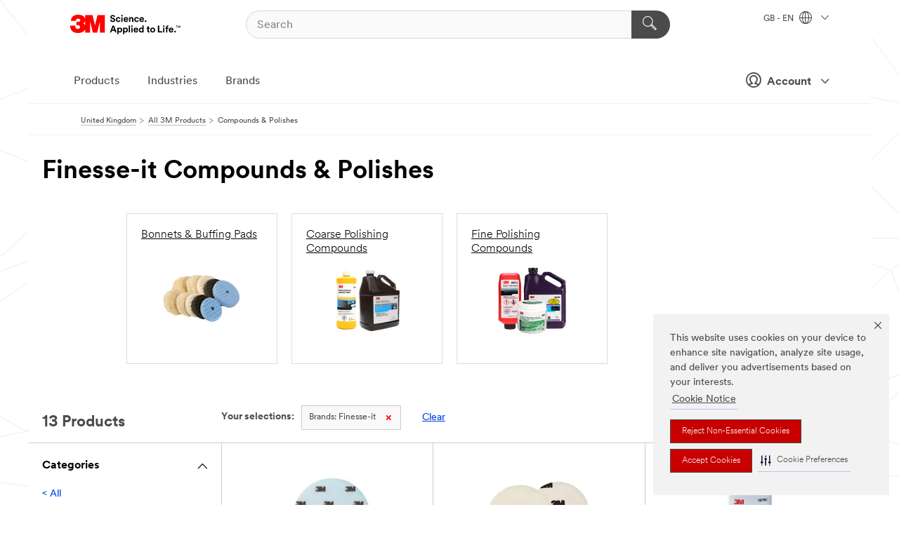

--- FILE ---
content_type: text/html; charset=UTF-8
request_url: https://www.3m.co.uk/3M/en_GB/p/c/compounds-polishes/b/finesse-it/
body_size: 15351
content:
<!DOCTYPE html>
<html lang="en-GB">
 <head><meta http-equiv="X-UA-Compatible" content="IE=EDGE"><script type="text/javascript" src="https://cdn-prod.securiti.ai/consent/auto_blocking/0638aaa2-354a-44c0-a777-ea4db9f7bf8a/be70d544-6d3e-44c5-95f3-366a4bf8cd43.js"></script><script>(function(){var s=document.createElement('script');s.src='https://cdn-prod.securiti.ai/consent/cookie-consent-sdk-loader.js';s.setAttribute('data-tenant-uuid', '0638aaa2-354a-44c0-a777-ea4db9f7bf8a');s.setAttribute('data-domain-uuid', 'be70d544-6d3e-44c5-95f3-366a4bf8cd43');s.setAttribute('data-backend-url', 'https://app.securiti.ai');s.setAttribute('data-skip-css', 'false');s.defer=true;var parent_node=document.head || document.body;parent_node.appendChild(s);})()</script><script src="https://tags.tiqcdn.com/utag/3m/redeploy-gdpr/prod/utag.sync.js"></script><script>if (typeof utag_data == 'undefined') utag_data = {};</script><style>.MMM--site-bd .mds-wrapper p{margin:0;}.mds-wrapper .mds-titleWithText_content--body p, .mds-wrapper .mds-stackableimages_container--content p, .mds-wrapper .mds-content-cards_grid_card_body .mds-font_body p, .mds-wrapper .mds-contentCTA_content--body p, .mds-wrapper .mds-accordion_content--text>p, .mds-wrapper .mds-tabs_items--content>div>p, .mds-wrapper .mds-verticaltabs_content--text>p{margin-bottom:15px;}.MMM--site-bd .mds-wrapper .mds-margin_large--bottom{margin-bottom: 20px;}.MMM--site-bd .mds-wrapper .mds-margin_large--top{margin-top: 20px;}.MMM--site-bd .mds-wrapper ol{margin:0;}.MMM--site-bd .mds-wrapper .mds-titleWithText_content--body ol, .MMM--site-bd .mds-wrapper .mds-titleWithText_content--body ul, .MMM--site-bd .mds-wrapper .mds-stackableimages_container--content ol, .MMM--site-bd .mds-wrapper .mds-stackableimages_container--content ul, .MMM--site-bd .mds-wrapper .mds-content-cards_grid_card_body .mds-font_body ol, .MMM--site-bd .mds-wrapper .mds-content-cards_grid_card_body .mds-font_body ul, .MMM--site-bd .mds-wrapper .mds-contentCTA_content--body ol, .MMM--site-bd .mds-wrapper .mds-contentCTA_content--body ul, .MMM--site-bd .mds-wrapper .mds-accordion_content--text>ol, .MMM--site-bd .mds-wrapper .mds-accordion_content--text>ul, .MMM--site-bd .mds-wrapper .mds-tabs_items--content>div>ol, .MMM--site-bd .mds-wrapper .mds-tabs_items--content>div>ul, .MMM--site-bd .mds-wrapper .mds-verticaltabs_content--text>ol, .MMM--site-bd .mds-wrapper .mds-verticaltabs_content--text>ul{padding-left: 22px;}</style>
<title>Finesse-it Compounds & Polishes | 3M United Kingdom</title>
  <meta charset="utf-8">
  <meta name="viewport" content="width=device-width, initial-scale=1.0">
<meta name="DCSext.Brand" content="Finesse-it">
<meta name="DCSext.Business" content="Safety & Industrial Bus Group">
<meta name="DCSext.CDC" content="AB">
<meta name="DCSext.Dimension_FUZE_Featured_Brands" content="Finesse-it">
<meta name="DCSext.Hierarchy" content="GPH20349">
<meta name="DCSext.ewcd_url" content="Z6_79L2HO02KO3O10Q639V7L0A534 | Z6_79L2HO02K8SI50QDKPJV5K29L5">
<meta name="DCSext.locale" content="en_GB">
<meta name="DCSext.page" content="CORP_SNAPS_GPH_GB">
<meta name="DCSext.platform" content="FUZE">
<meta name="DCSext.site" content="CORP_SNAPS_GPH">
<meta name="WT.dcsvid" content="">
<meta name="application-name" content="MMM-ext">
<meta name="dc_coverage" content="GB">
<meta name="description" content="Compounds & Polishes">
<meta name="entity.categoryId" content="GPH20349">
<meta name="format-detection" content="telephone=no">
<meta name="generatedBySNAPS" content="true">
<meta http-equiv="cleartype" content="on">
<meta http-equiv="format-detection" content="telephone=no">
<meta http-equiv="imagetoolbar" content="no">
<meta name="mmmsite" content="CORP_SNAPS_GPH">
<meta name="pageTemplateId" content="PageSlot">
<meta name="mmm:serp" content="https://www.3m.co.uk/3M/en_GB/p/c/compounds-polishes/b/finesse-it/"/>
<link rel="canonical" href="https://www.3m.co.uk/3M/en_GB/p/c/compounds-polishes/b/finesse-it/" /><!--  <PageMap><DataObject type="server"><Attribute name="node">fd-3 | WebSphere_Portal</Attribute>
<Attribute name="placeUniquename">CORP_SNAPS_GPH</Attribute>
<Attribute name="sitebreadcrumb">Z6_79L2HO02K8SI50QDKPJV5K29L5</Attribute>
<Attribute name="themeVersion">2025.12</Attribute>
<Attribute name="pageUniquename">CORP_SNAPS_GPH_GB</Attribute>
</DataObject>
<DataObject type="page"><Attribute name="site">Z6_79L2HO02KO3O10Q639V7L0A534 | CORP_SNAPS_GPH</Attribute>
<Attribute name="currentpage">Z6_79L2HO02K8SI50QDKPJV5K29L5</Attribute>
<Attribute name="currentuniquename">CORP_SNAPS_GPH_GB</Attribute>
</DataObject>
</PageMap> --><link rel="shortcut icon" type="image/ico" href="/favicon.ico" />
<link rel="apple-touch-icon-precomposed" sizes="57x57" href="/3m_theme_assets/themes/3MTheme/assets/images/unicorn/3M_Bookmark_Icon_57x57.png" />
<link rel="apple-touch-icon-precomposed" sizes="60x60" href="/3m_theme_assets/themes/3MTheme/assets/images/unicorn/3M_Bookmark_Icon_60x60.png" />
<link rel="apple-touch-icon-precomposed" sizes="72x72" href="/3m_theme_assets/themes/3MTheme/assets/images/unicorn/3M_Bookmark_Icon_72x72.png" />
<link rel="apple-touch-icon-precomposed" sizes="76x76" href="/3m_theme_assets/themes/3MTheme/assets/images/unicorn/3M_Bookmark_Icon_76x76.png" />
<link rel="apple-touch-icon-precomposed" sizes="114x114" href="/3m_theme_assets/themes/3MTheme/assets/images/unicorn/3M_Bookmark_Icon_114x114.png" />
<link rel="apple-touch-icon-precomposed" sizes="120x120" href="/3m_theme_assets/themes/3MTheme/assets/images/unicorn/3M_Bookmark_Icon_120x120.png" />
<link rel="apple-touch-icon-precomposed" sizes="144x144" href="/3m_theme_assets/themes/3MTheme/assets/images/unicorn/3M_Bookmark_Icon_144x144.png" />
<link rel="apple-touch-icon-precomposed" sizes="152x152" href="/3m_theme_assets/themes/3MTheme/assets/images/unicorn/3M_Bookmark_Icon_152x152.png" />
<link rel="apple-touch-icon-precomposed" sizes="180x180" href="/3m_theme_assets/themes/3MTheme/assets/images/unicorn/3M_Bookmark_Icon_180x180.png" />
<meta name="msapplication-TileColor" content="#ffffff" />
<meta name="msapplication-square70x70logo" content="/3m_theme_assets/themes/3MTheme/assets/images/unicorn/smalltile.png" />
<meta name="msapplication-square150x150logo" content="/3m_theme_assets/themes/3MTheme/assets/images/unicorn/mediumtile.png" />
<meta name="msapplication-wide310x150logo" content="/3m_theme_assets/themes/3MTheme/assets/images/unicorn/widetile.png" />
<meta name="msapplication-square310x310logo" content="/3m_theme_assets/themes/3MTheme/assets/images/unicorn/largetile.png" />
<link rel="alternate" hreflang="es-GT" href="https://www.3m.com.gt/3M/es_GT/p/c/compounds-polishes/b/finesse-it/" /><link rel="alternate" hreflang="ko-KR" href="https://www.3m.co.kr/3M/ko_KR/p/c/compounds-polishes/b/finesse-it/" /><link rel="alternate" hreflang="es-MX" href="https://www.3m.com.mx/3M/es_MX/p/c/compuestos-abrillantadores/b/finesse-it/" /><link rel="alternate" hreflang="fr-BE" href="https://www.3mbelgique.be/3M/fr_BE/p/c/liquides-d-entretien-et-produits-de-polissage/b/finesse-it/" /><link rel="alternate" hreflang="es-PA" href="https://www.3m.com.pa/3M/es_PA/p/c/compounds-polishes/b/finesse-it/" /><link rel="alternate" hreflang="zh-TW" href="https://www.3m.com.tw/3M/zh_TW/p/c/compounds-polishes/b/finesse-it/" /><link rel="alternate" hreflang="es-HN" href="https://www.3m.com.hn/3M/es_HN/p/c/compounds-polishes/b/finesse-it/" /><link rel="alternate" hreflang="en-KW" href="https://www.3m.com.kw/3M/en_KW/p/c/compounds-polishes/b/finesse-it/" /><link rel="alternate" hreflang="hu-HU" href="https://www.3mmagyarorszag.hu/3M/hu_HU/p/c/vegyuletek-es-polirozok/b/finesse-it/" /><link rel="alternate" hreflang="th-TH" href="https://www.3m.co.th/3M/th_TH/p/c/compounds-polishes/b/finesse-it/" /><link rel="alternate" hreflang="es-CL" href="https://www.3mchile.cl/3M/es_CL/p/c/compuestos-abrillantadores/b/finesse-it/" /><link rel="alternate" hreflang="da-DK" href="https://www.3mdanmark.dk/3M/da_DK/p/c/polermidler/b/finesse-it/" /><link rel="alternate" hreflang="tr-TR" href="https://www.3m.com.tr/3M/tr_TR/p/c/bilesen-ve-parlaticilar/b/finesse-it/" /><link rel="alternate" hreflang="en-JM" href="https://www.3m.com.jm/3M/en_JM/p/c/compounds-polishes/b/finesse-it/" /><link rel="alternate" hreflang="pt-PT" href="https://www.3m.com.pt/3M/pt_PT/p/c/compostos-e-polimentos/b/finesse-it/" /><link rel="alternate" hreflang="vi-VN" href="https://www.3m.com.vn/3M/vi_VN/p/c/compounds-polishes/b/finesse-it/" /><link rel="alternate" hreflang="en-US" href="https://www.3m.com/3M/en_US/p/c/compounds-polishes/b/finesse-it/" /><link rel="alternate" hreflang="sv-SE" href="https://www.3msverige.se/3M/sv_SE/p/c/sammansattningar-och-polermedel/b/finesse-it/" /><link rel="alternate" hreflang="es-BO" href="https://www.3m.com.bo/3M/es_BO/p/c/compounds-polishes/b/finesse-it/" /><link rel="alternate" hreflang="en-SG" href="https://www.3m.com.sg/3M/en_SG/p/c/compounds-polishes/b/finesse-it/" /><link rel="alternate" hreflang="es-DO" href="https://www.3m.com.do/3M/es_DO/p/c/compounds-polishes/b/finesse-it/" /><link rel="alternate" hreflang="en-NZ" href="https://www.3mnz.co.nz/3M/en_NZ/p/c/compounds-polishes/b/finesse-it/" /><link rel="alternate" hreflang="es-UY" href="https://www.3m.com.uy/3M/es_UY/p/c/compounds-polishes/b/finesse-it/" /><link rel="alternate" hreflang="de-CH" href="https://www.3mschweiz.ch/3M/de_CH/p/c/schleifpasten-und-polituren/b/finesse-it/" /><link rel="alternate" hreflang="en-HR" href="https://www.3m.com.hr/3M/hr_HR/p/c/compounds-polishes/b/finesse-it/" /><link rel="alternate" hreflang="en-LV" href="https://www.3m.com.lv/3M/lv_LV/p/c/compounds-polishes/b/finesse-it/" /><link rel="alternate" hreflang="en-ZA" href="https://www.3m.co.za/3M/en_ZA/p/c/compounds-polishes/b/finesse-it/" /><link rel="alternate" hreflang="fi-FI" href="https://www.3msuomi.fi/3M/fi_FI/p/c/hiontatahnat-ja-kiillotusaineet/b/finesse-it/" /><link rel="alternate" hreflang="en-IL" href="https://www.3misrael.co.il/3M/en_IL/p/c/compounds-polishes/b/finesse-it/" /><link rel="alternate" hreflang="en-PR" href="https://www.3m.com.pr/3M/en_PR/p/c/compounds-polishes/b/finesse-it/" /><link rel="alternate" hreflang="fr-FR" href="https://www.3mfrance.fr/3M/fr_FR/p/c/liquides-d-entretien-et-produits-de-polissage/b/finesse-it/" /><link rel="alternate" hreflang="de-AT" href="https://www.3maustria.at/3M/de_AT/p/c/schleifpasten-und-polituren/b/finesse-it/" /><link rel="alternate" hreflang="fr-CH" href="https://www.3msuisse.ch/3M/fr_CH/p/c/liquides-d-entretien-et-produits-de-polissage/b/finesse-it/" /><link rel="alternate" hreflang="en-ID" href="https://www.3m.co.id/3M/en_ID/p/c/compounds-polishes/b/finesse-it/" /><link rel="alternate" hreflang="no-NO" href="https://www.3mnorge.no/3M/no_NO/p/c/poleringsmidler/b/finesse-it/" /><link rel="alternate" hreflang="en-AU" href="https://www.3m.com.au/3M/en_AU/p/c/compounds-polishes/b/finesse-it/" /><link rel="alternate" hreflang="en-LB" href="https://www.3m.com/3M/en_LB/p/c/compounds-polishes/b/finesse-it/" /><link rel="alternate" hreflang="nl-NL" href="https://www.3mnederland.nl/3M/nl_NL/p/c/compound-en-poetsmiddel/b/finesse-it/" /><link rel="alternate" hreflang="fr-CA" href="https://www.3mcanada.ca/3M/fr_CA/p/c/composes-et-lustres/b/finesse-it/" /><link rel="alternate" hreflang="es-AR" href="https://www.3m.com.ar/3M/es_AR/p/c/compuestos-abrillantadores/b/finesse-it/" /><link rel="alternate" hreflang="en-MY" href="https://www.3m.com.my/3M/en_MY/p/c/compounds-polishes/b/finesse-it/" /><link rel="alternate" hreflang="es-SV" href="https://www.3m.com.sv/3M/es_SV/p/c/compounds-polishes/b/finesse-it/" /><link rel="alternate" hreflang="pt-BR" href="https://www.3m.com.br/3M/pt_BR/p/c/compostos-polimentos/b/finesse-it/" /><link rel="alternate" hreflang="de-DE" href="https://www.3mdeutschland.de/3M/de_DE/p/c/schleifpasten-und-polituren/b/finesse-it/" /><link rel="alternate" hreflang="en-BG" href="https://www.3mbulgaria.bg/3M/bg_BG/p/c/compounds-polishes/b/finesse-it/" /><link rel="alternate" hreflang="cs-CZ" href="https://www.3m.cz/3M/cs_CZ/p/c/slouceniny-a-lestidla/b/finesse-it/" /><link rel="alternate" hreflang="en-AE" href="https://www.3mae.ae/3M/en_AE/p/c/compounds-polishes/b/finesse-it/" /><link rel="alternate" hreflang="pl-PL" href="https://www.3mpolska.pl/3M/pl_PL/p/c/mleczka-i-srodki-polerskie/b/finesse-it/" /><link rel="alternate" hreflang="en-RS" href="https://www.3m.co.rs/3M/sr_RS/p/c/compounds-polishes/b/finesse-it/" /><link rel="alternate" hreflang="en-EE" href="https://www.3m.com.ee/3M/et_EE/p/c/compounds-polishes/b/finesse-it/" /><link rel="alternate" hreflang="sk-SK" href="https://www.3mslovensko.sk/3M/sk_SK/p/c/hmoty-a-lestidla/b/finesse-it/" /><link rel="alternate" hreflang="en-HK" href="https://www.3m.com.hk/3M/en_HK/p/c/compounds-polishes/b/finesse-it/" /><link rel="alternate" hreflang="it-IT" href="https://www.3mitalia.it/3M/it_IT/p/c/paste-abrasive-e-polish/b/finesse-it/" /><link rel="alternate" hreflang="en-RO" href="https://www.3m.com.ro/3M/ro_RO/p/c/compounds-polishes/b/finesse-it/" /><link rel="alternate" hreflang="en-IE" href="https://www.3mireland.ie/3M/en_IE/p/c/compounds-polishes/b/finesse-it/" /><link rel="alternate" hreflang="en-CA" href="https://www.3mcanada.ca/3M/en_CA/p/c/compounds-polishes/b/finesse-it/" /><link rel="alternate" hreflang="en-NG" href="https://www.3mnigeria.com.ng/3M/en_NG/p/c/compounds-polishes/b/finesse-it/" /><link rel="alternate" hreflang="en-PK" href="https://www.3m.com.pk/3M/en_PK/p/c/compounds-polishes/b/finesse-it/" /><link rel="alternate" hreflang="nl-BE" href="https://www.3mbelgie.be/3M/nl_BE/p/c/compound-en-poetsmiddel/b/finesse-it/" /><link rel="alternate" hreflang="en-KE" href="https://www.3m.co.ke/3M/en_KE/p/c/compounds-polishes/b/finesse-it/" /><link rel="alternate" hreflang="es-ES" href="https://www.3m.com.es/3M/es_ES/p/c/pulidores-y-compuestos/b/finesse-it/" /><link rel="alternate" hreflang="en-MA" href="https://www.3mmaroc.ma/3M/fr_MA/p/c/compounds-polishes/b/finesse-it/" /><link rel="alternate" hreflang="es-CO" href="https://www.3m.com.co/3M/es_CO/p/c/compuestos-abrillantadores/b/finesse-it/" /><link rel="alternate" hreflang="en-SI" href="https://www.3m.com/3M/sl_SI/p/c/compounds-polishes/b/finesse-it/" /><link rel="alternate" hreflang="en-QA" href="https://www.3m.com.qa/3M/en_QA/p/c/compounds-polishes/b/finesse-it/" /><link rel="alternate" hreflang="en-KZ" href="https://www.3mkazakhstan.com/3M/ru_KZ/p/c/compounds-polishes/b/finesse-it/" /><link rel="alternate" hreflang="en-SA" href="https://www.3m.com.sa/3M/en_SA/p/c/compounds-polishes/b/finesse-it/" /><link rel="alternate" hreflang="en-LT" href="https://www.3mlietuva.lt/3M/lt_LT/p/c/compounds-polishes/b/finesse-it/" /><link rel="alternate" hreflang="es-PY" href="https://www.3m.com.py/3M/es_PY/p/c/compounds-polishes/b/finesse-it/" /><link rel="alternate" hreflang="en-GR" href="https://www.3mhellas.gr/3M/el_GR/p/c/compounds-polishes/b/finesse-it/" /><link rel="alternate" hreflang="es-EC" href="https://www.3m.com.ec/3M/es_EC/p/c/compounds-polishes/b/finesse-it/" /><link rel="alternate" hreflang="en-IN" href="https://www.3mindia.in/3M/en_IN/p/c/compounds-polishes/b/finesse-it/" /><link rel="alternate" hreflang="en-TT" href="https://www.3m.com.tt/3M/en_TT/p/c/compounds-polishes/b/finesse-it/" /><link rel="alternate" hreflang="en-PH" href="https://www.3mphilippines.com.ph/3M/en_PH/p/c/compounds-polishes/b/finesse-it/" /><link rel="alternate" hreflang="en-GB" href="https://www.3m.co.uk/3M/en_GB/p/c/compounds-polishes/b/finesse-it/" /><link rel="stylesheet" href="/3m_theme_assets/themes/3MTheme/assets/css/build/phoenix.css?v=3.183.0" />
<link rel="stylesheet" href="/3m_theme_assets/themes/3MTheme/assets/css/unicorn-icons.css?v=3.183.0" />
<link rel="stylesheet" media="print" href="/3m_theme_assets/themes/3MTheme/assets/css/build/unicorn-print.css?v=3.183.0" />
<link rel="stylesheet" href="/3m_theme_assets/static/MDS/mammoth.css?v=3.183.0" />
<!--[if IE]><![endif]-->
<!--[if (IE 8)|(IE 7)]>
<script type="text/javascript">
document.getElementById("js-main_style").setAttribute("href", "");
</script>

<![endif]-->
<!--[if lte IE 6]><![endif]-->
<script type="text/javascript" src="/3m_theme_assets/themes/3MTheme/assets/scripts/mmmSettings.js"></script><link rel="stylesheet" href="/3m_theme_assets/themes/3MTheme/assets/css/build/gsn.css" />
<link rel="stylesheet" href="/3m_theme_assets/themes/3MTheme/assets/css/static/MyAccountDropdown/MyAccountDropdown.css" />


<script>(window.BOOMR_mq=window.BOOMR_mq||[]).push(["addVar",{"rua.upush":"false","rua.cpush":"false","rua.upre":"false","rua.cpre":"false","rua.uprl":"false","rua.cprl":"false","rua.cprf":"false","rua.trans":"","rua.cook":"false","rua.ims":"false","rua.ufprl":"false","rua.cfprl":"false","rua.isuxp":"false","rua.texp":"norulematch","rua.ceh":"false","rua.ueh":"false","rua.ieh.st":"0"}]);</script>
                              <script>!function(e){var n="https://s.go-mpulse.net/boomerang/";if("False"=="True")e.BOOMR_config=e.BOOMR_config||{},e.BOOMR_config.PageParams=e.BOOMR_config.PageParams||{},e.BOOMR_config.PageParams.pci=!0,n="https://s2.go-mpulse.net/boomerang/";if(window.BOOMR_API_key="UWRYR-C88R8-XEZDS-AZ97P-LXP2F",function(){function e(){if(!o){var e=document.createElement("script");e.id="boomr-scr-as",e.src=window.BOOMR.url,e.async=!0,i.parentNode.appendChild(e),o=!0}}function t(e){o=!0;var n,t,a,r,d=document,O=window;if(window.BOOMR.snippetMethod=e?"if":"i",t=function(e,n){var t=d.createElement("script");t.id=n||"boomr-if-as",t.src=window.BOOMR.url,BOOMR_lstart=(new Date).getTime(),e=e||d.body,e.appendChild(t)},!window.addEventListener&&window.attachEvent&&navigator.userAgent.match(/MSIE [67]\./))return window.BOOMR.snippetMethod="s",void t(i.parentNode,"boomr-async");a=document.createElement("IFRAME"),a.src="about:blank",a.title="",a.role="presentation",a.loading="eager",r=(a.frameElement||a).style,r.width=0,r.height=0,r.border=0,r.display="none",i.parentNode.appendChild(a);try{O=a.contentWindow,d=O.document.open()}catch(_){n=document.domain,a.src="javascript:var d=document.open();d.domain='"+n+"';void(0);",O=a.contentWindow,d=O.document.open()}if(n)d._boomrl=function(){this.domain=n,t()},d.write("<bo"+"dy onload='document._boomrl();'>");else if(O._boomrl=function(){t()},O.addEventListener)O.addEventListener("load",O._boomrl,!1);else if(O.attachEvent)O.attachEvent("onload",O._boomrl);d.close()}function a(e){window.BOOMR_onload=e&&e.timeStamp||(new Date).getTime()}if(!window.BOOMR||!window.BOOMR.version&&!window.BOOMR.snippetExecuted){window.BOOMR=window.BOOMR||{},window.BOOMR.snippetStart=(new Date).getTime(),window.BOOMR.snippetExecuted=!0,window.BOOMR.snippetVersion=12,window.BOOMR.url=n+"UWRYR-C88R8-XEZDS-AZ97P-LXP2F";var i=document.currentScript||document.getElementsByTagName("script")[0],o=!1,r=document.createElement("link");if(r.relList&&"function"==typeof r.relList.supports&&r.relList.supports("preload")&&"as"in r)window.BOOMR.snippetMethod="p",r.href=window.BOOMR.url,r.rel="preload",r.as="script",r.addEventListener("load",e),r.addEventListener("error",function(){t(!0)}),setTimeout(function(){if(!o)t(!0)},3e3),BOOMR_lstart=(new Date).getTime(),i.parentNode.appendChild(r);else t(!1);if(window.addEventListener)window.addEventListener("load",a,!1);else if(window.attachEvent)window.attachEvent("onload",a)}}(),"".length>0)if(e&&"performance"in e&&e.performance&&"function"==typeof e.performance.setResourceTimingBufferSize)e.performance.setResourceTimingBufferSize();!function(){if(BOOMR=e.BOOMR||{},BOOMR.plugins=BOOMR.plugins||{},!BOOMR.plugins.AK){var n=""=="true"?1:0,t="",a="clqekkixhuqq62lq32za-f-49abc3a82-clientnsv4-s.akamaihd.net",i="false"=="true"?2:1,o={"ak.v":"39","ak.cp":"832420","ak.ai":parseInt("281472",10),"ak.ol":"0","ak.cr":9,"ak.ipv":4,"ak.proto":"h2","ak.rid":"32a94e46","ak.r":45721,"ak.a2":n,"ak.m":"dscx","ak.n":"essl","ak.bpcip":"18.224.69.0","ak.cport":60434,"ak.gh":"23.33.25.7","ak.quicv":"","ak.tlsv":"tls1.3","ak.0rtt":"","ak.0rtt.ed":"","ak.csrc":"-","ak.acc":"","ak.t":"1769004722","ak.ak":"hOBiQwZUYzCg5VSAfCLimQ==SxMb0uWmx5PIIff1qzZXBJgVPe+FXkn4p8ZpeCcSODGip3y3BA/+CIG3zZuYt/Js6Qp56I7PbneokmfNVliVKsP4K+zOjsRsyogokqxiQUm46fsuHYq3GBuYxf7e6B+MZ/levByXhaJmSouSKzT410bL8pSVEEplXznOm+fHuxxb5hh4OtP4SDNpjf9eeshMU4iRLLfidiFe7d2U/2qi4bnXfblOn17EqrlkJAZGB215TiiTgYKlh2xdWIqiPudOnSbrmUxVDaNannK/Z4zBC1gkd+Uf5lgNFPyDQmijWFw18c3C08ORQFUxMmxAqR+ZAASqgBoFqdeDEJZhj71Um4iy3IFqgA4n+MRjL9Xm7tHks+FKeLc8y7PfOyABnfi/WkTZ1ALXIibYSjJnJ6W+UHf+tCXGTmCslWCemwBenEU=","ak.pv":"279","ak.dpoabenc":"","ak.tf":i};if(""!==t)o["ak.ruds"]=t;var r={i:!1,av:function(n){var t="http.initiator";if(n&&(!n[t]||"spa_hard"===n[t]))o["ak.feo"]=void 0!==e.aFeoApplied?1:0,BOOMR.addVar(o)},rv:function(){var e=["ak.bpcip","ak.cport","ak.cr","ak.csrc","ak.gh","ak.ipv","ak.m","ak.n","ak.ol","ak.proto","ak.quicv","ak.tlsv","ak.0rtt","ak.0rtt.ed","ak.r","ak.acc","ak.t","ak.tf"];BOOMR.removeVar(e)}};BOOMR.plugins.AK={akVars:o,akDNSPreFetchDomain:a,init:function(){if(!r.i){var e=BOOMR.subscribe;e("before_beacon",r.av,null,null),e("onbeacon",r.rv,null,null),r.i=!0}return this},is_complete:function(){return!0}}}}()}(window);</script></head>
<body class="MMM--bodyContain MMM--body_1440"><div class="MMM--skipMenu" id="top"><ul class="MMM--skipList"><li><a href="#js-gsnMenu">Go to GB Navigation</a></li><li><a href="#ssnMenu">Go to CORP_SNAPS_GPH Navigation</a></li><li><a href="#pageContent">Go to Page Content</a></li><li><a href="#js-searchBar">Go to Search</a></li><li><a href="#help--links">Go to Contact Information</a></li><li><a href="/3M/en_GB/company-uk/site-map/">Go to Site Map</a></li></ul>
</div>

    <div id="js-bodyWrapper" class="MMM--themeWrapper">
        <div class="m-dropdown-list_overlay"></div>
    <nav class="m-nav">      
      <div class="is-header_container h-fitWidth m-header_container">
        <div class="m-header">          
          <a href="/3M/en_GB/company-uk/" aria-label="3M Logo - Opens in a new window" class="is-3MLogo m-header_logo l-smallMarginRight h-linkNoUnderline l-centerVertically" title="3M United Kingdom">
            <img class="h-onDesktop m-header_logoImg" src="/3m_theme_assets/themes/3MTheme/assets/images/unicorn/Logo.svg" alt="3M Logo" />
            <img class="h-notOnDesktop l-img" src="/3m_theme_assets/themes/3MTheme/assets/images/unicorn/Logo_mobile.png" alt="3M Logo" />
          </a>                          

          

<div class="m-header_search l-smallMarginRight">
  <form class="h-fitHeight" id="typeahead-root" action="/3M/en_GB/p/">
    <input id="js-searchBar" class="m-header_searchbar h-fitWidth h-fitHeight l-centerVertically is-searchbar" name="Ntt" type="search" placeholder="Search" aria-label="Search">
    <button class="m-header_searchbutton" type="submit" value="Search" aria-label="Search">
      <i class="MMM--icn MMM--icn_search color--white"></i>
    </button>
  </form>
</div>


          <div style="display: inline-block" class="h-notOnDesktop">
            <div class="m-header_menu l-centerVertically h-notOnDesktop">
              <a href="#" class="h-linkNoUnderline link--dark is-header_menuLink is-collapsed m-header_menuLink" aria-haspopup="true" aria-controls="navOptions" aria-label="Open Navigation" data-openlabel="Open Navigation" data-closelabel="Close">
                <i class="MMM--icn MMM--icn_hamburgerMenu is-header_menuIcon m-header_menuIcn"></i>
              </a>
              <i class="MMM--icn MMM--icn_close link--dark m-header_hiddenIcn m-header_menuIcn"></i>
            </div>
          </div>
          <div class="m-header--fix"></div>
        </div>
                
        
        <div class="m-header-madbar h-notOnDesktop">
          <div class="MAD-Bar">
            <div class="m-account mad-section">
              
              <a href="#" role="button" class="m-btn m-btn--free font--size m-navbar_loginBtn m-navbar_profileBtn link--dark is-header_madSI is-closed is-signInToggle" target="_self">
                <i class="MMM--icn MMM--icn_userHollow large-icn"></i>
                Account
                <i class="MMM--icn MMM--icn_down_arrow mad-barSI-arrow"></i>
              </a>
              
            </div>
          </div>
        </div>
                
        <div class="m-header_overlay"></div>
        
        <!-- Profile Management Pop-Up -->
              <div class="m-navbar m-navbar-noStyle">
               <div class=" is-signInPopUp h-hidden">
                <div class="m-navbar_signInPopup font--standard mad-menu-container" aria-modal="true">                           
                  
                  <div class="signIn-linkBox">
                    <a href="https://order.3m.com/store/bComUKSite/en_GB/login">Sign in to 3M bCom</a>
                  </div>
                </div> 
               </div> 
              </div>            
            

        <div class="is-dropdown h-hidden m-navbar_container">
          <div class="m-navbar_overlay h-fitHeight h-notOnMobile is-overlay h-notOnDesktop"></div>
          <div class="m-navbar">
            <div class="m-navbar_level-1 js-navbar_level-1">

              
	          <div class="m-navbar_login m-navbar_loginProfile h-notOnMobile h-notOnTablet h-onDesktop">
              <div class="mad-section">
                <a href="#" class="m-btn m-btn--free font--size m-navbar_loginBtn m-navbar_signInBtn link--dark is-signInToggle is-header_madDesktopSI">
                  <i class="MMM--icn MMM--icn_userHollow l-centerVertically large-icn" style="padding-left: 10px; font-weight: bold;"></i>
                  Account
                  <i class="MMM--icn mad-barSI-arrow MMM--icn_down_arrow" style="padding-left: 10px; font-size: 11px;"></i>
                </a>
              </div>
            </div>
 
              <div class="m-navbar_localization l-centerVertically">
                <a href="#" class="link--dark l-centerVertically is-localeToggle">GB - EN
                  <i class="MMM--icn MMM--icn_localizationGlobe l-centerVertically m-navbar_localGlobe" style="padding-left: 5px;"></i>
                  <i class="MMM--icn MMM--icn_down_arrow h-onDesktop" style="padding-left: 10px; font-size: 11px;"></i></a>
              </div>
              <div id="js-gsnMenu" class="m-navbar_nav">

                
<ul id="navOptions" role="menubar">
<li class="m-navbar_listItem">
        <a href="#" id="navbar_link-products" class="is-navbar_link m-navbar_link" aria-haspopup="true" aria-expanded="false">Products</a>
      </li><li class="m-navbar_listItem">
        <a href="#" id="navbar_link-industries" class="is-navbar_link m-navbar_link" aria-haspopup="true" aria-expanded="false">Industries</a>
      </li><li class="m-navbar_listItem">
          <a href="/3M/en_GB/company-uk/our-brands/" class="m-navbar_link">Brands</a>
        </li>
        
</ul>
<div class="m-navbar_localOverlay is-localePopUp h-hidden">
  <div class="m-navbar_localPopup m-navbar_popup font--standard" aria-modal="true" role="dialog" aria-label="language switcher dialog">
    <button
      class="m-navbar-localClose m-btn--close color--silver is-close h-notOnDesktop"
      aria-label="Close"><i class="MMM--icn MMM--icn_close"></i></button>
    <div class="font--standard m-navbar_popupTitle">3M United Kingdom</div>
    <form>
      <div class="font--standard m-navbar_popupOptions"><input type="radio" name="locale" value="https://www.3m.co.uk/3M/en_GB/p/c/compounds-polishes/b/finesse-it/" id="locale-gb-en" class="m-radioInput" checked>
      	    <label class="m-radioInput_label" for="locale-gb-en">English - EN</label><br></div>
      <a href="https://www.3m.com/3M/en_US/select-location/" aria-label="Change 3M Location" class="link">Change 3M Location</a>
      <button type="submit" value="Submit" class="m-btn m-btn--red m-navbar_localeSave is-saveLocale">Save</button>
    </form>
  </div>
  <div class="m-overlay h-onDesktop is-close"></div>
</div>
              </div>
            </div>

            <div class="m-dropdown-list js-navbar_level-2">

              <!-- Dropdown Lists Header -->
<div class="m-dropdown-list_header">
  <button class="m-dropdown-list_backBtn js-dropdown-list_backBtn">
    <i class="MMM--icn MMM--icn_lt2"></i>
  </button>
  <div class="m-dropdown-list_title">
<label id="dropdown-list_products-title">Products</label>
      <label id="dropdown-list_industries-title">Industries</label>
      
  </div>
</div><!-- End of the dropdown list header --><ul id="products-list" class="l-dropdown-list_container" role="menu" aria-hidden="true"><li class="l-dropdown-list" role="menuitem">
      <a href="/3M/en_GB/p/c/abrasives/" aria-label="Abrasives" class="isInside MMM--basicLink">
        Abrasives
      </a>
    </li><li class="l-dropdown-list" role="menuitem">
      <a href="/3M/en_GB/p/c/adhesives/" aria-label="Adhesives, Sealants & Fillers" class="isInside MMM--basicLink">
        Adhesives, Sealants & Fillers
      </a>
    </li><li class="l-dropdown-list" role="menuitem">
      <a href="/3M/en_GB/p/c/advanced-materials/" aria-label="Advanced Materials" class="isInside MMM--basicLink">
        Advanced Materials
      </a>
    </li><li class="l-dropdown-list" role="menuitem">
      <a href="/3M/en_GB/p/c/automotive-parts-hardware/" aria-label="Automotive Parts & Hardware" class="isInside MMM--basicLink">
        Automotive Parts & Hardware
      </a>
    </li><li class="l-dropdown-list" role="menuitem">
      <a href="/3M/en_GB/p/c/building-materials/" aria-label="Building Materials" class="isInside MMM--basicLink">
        Building Materials
      </a>
    </li><li class="l-dropdown-list" role="menuitem">
      <a href="/3M/en_GB/p/c/cleaning-supplies/" aria-label="Cleaning Supplies" class="isInside MMM--basicLink">
        Cleaning Supplies
      </a>
    </li><li class="l-dropdown-list" role="menuitem">
      <a href="/3M/en_GB/p/c/coatings/" aria-label="Coatings" class="isInside MMM--basicLink">
        Coatings
      </a>
    </li><li class="l-dropdown-list" role="menuitem">
      <a href="/3M/en_GB/p/c/compounds-polishes/" aria-label="Compounds & Polishes" class="isInside MMM--basicLink">
        Compounds & Polishes
      </a>
    </li><li class="l-dropdown-list" role="menuitem">
      <a href="/3M/en_GB/p/c/electrical/" aria-label="Electrical" class="isInside MMM--basicLink">
        Electrical
      </a>
    </li><li class="l-dropdown-list" role="menuitem">
      <a href="/3M/en_GB/p/c/electronics-components/" aria-label="Electronics Components" class="isInside MMM--basicLink">
        Electronics Components
      </a>
    </li><li class="l-dropdown-list" role="menuitem">
      <a href="/3M/en_GB/p/c/films-sheeting/" aria-label="Films & Sheeting" class="isInside MMM--basicLink">
        Films & Sheeting
      </a>
    </li><li class="l-dropdown-list" role="menuitem">
      <a href="/3M/en_GB/p/c/home/" aria-label="Home" class="isInside MMM--basicLink">
        Home
      </a>
    </li><li class="l-dropdown-list" role="menuitem">
      <a href="/3M/en_GB/p/c/insulation/" aria-label="Insulation" class="isInside MMM--basicLink">
        Insulation
      </a>
    </li><li class="l-dropdown-list" role="menuitem">
      <a href="/3M/en_GB/p/c/lab-supplies-testing/" aria-label="Lab Supplies & Testing" class="isInside MMM--basicLink">
        Lab Supplies & Testing
      </a>
    </li><li class="l-dropdown-list" role="menuitem">
      <a href="/3M/en_GB/p/c/labels/" aria-label="Labels" class="isInside MMM--basicLink">
        Labels
      </a>
    </li><li class="l-dropdown-list" role="menuitem">
      <a href="/3M/en_GB/p/c/lubricants/" aria-label="Lubricants" class="isInside MMM--basicLink">
        Lubricants
      </a>
    </li><li class="l-dropdown-list" role="menuitem">
      <a href="/3M/en_GB/p/c/medical/" aria-label="Medical" class="isInside MMM--basicLink">
        Medical
      </a>
    </li><li class="l-dropdown-list" role="menuitem">
      <a href="/3M/en_GB/p/c/office-supplies/" aria-label="Office Supplies" class="isInside MMM--basicLink">
        Office Supplies
      </a>
    </li><li class="l-dropdown-list" role="menuitem">
      <a href="/3M/en_GB/p/c/ppe/" aria-label="Personal Protective Equipment" class="isInside MMM--basicLink">
        Personal Protective Equipment
      </a>
    </li><li class="l-dropdown-list" role="menuitem">
      <a href="/3M/en_GB/p/c/signage-marking/" aria-label="Signage & Marking" class="isInside MMM--basicLink">
        Signage & Marking
      </a>
    </li><li class="l-dropdown-list" role="menuitem">
      <a href="/3M/en_GB/p/c/tapes/" aria-label="Tapes" class="isInside MMM--basicLink">
        Tapes
      </a>
    </li><li class="l-dropdown-list" role="menuitem">
      <a href="/3M/en_GB/p/c/tools-equipment/" aria-label="Tools & Equipment" class="isInside MMM--basicLink">
        Tools & Equipment
      </a>
    </li><li class="l-dropdown-list_last-item" role="menuitem"><a class="l-dropdown-list_view-all-products" href="/3M/en_GB/p/">View all Products</a>     
      <button class="m-btn js-backtoTopBtn">
        <i class="MMM--icn MMM--icn_arrowUp"></i>
      </button>
    </li></ul>
<ul id="industries-list" class="l-dropdown-list_container" role="menu" aria-hidden="true"><li class="l-dropdown-list" role="menuitem">
      <a href="/3M/en_GB/automotive-uk/" aria-label="Automotive" class="MMM--basicLink">
        Automotive
      </a>
    </li><li class="l-dropdown-list" role="menuitem">
      <a href="/3M/en_GB/commercial-solutions-uk/" aria-label="Commercial Solutions" class="MMM--basicLink">
        Commercial Solutions
      </a>
    </li><li class="l-dropdown-list" role="menuitem">
      <a href="/3M/en_GB/consumer-uk/" aria-label="Consumer" class="MMM--basicLink">
        Consumer
      </a>
    </li><li class="l-dropdown-list" role="menuitem">
      <a href="/3M/en_GB/design-construction-uk/" aria-label="Design & Construction" class="MMM--basicLink">
        Design & Construction
      </a>
    </li><li class="l-dropdown-list" role="menuitem">
      <a href="/3M/en_GB/electronics-uk/" aria-label="Electronics" class="MMM--basicLink">
        Electronics
      </a>
    </li><li class="l-dropdown-list" role="menuitem">
      <a href="/3M/en_GB/energy-uk/" aria-label="Energy" class="MMM--basicLink">
        Energy
      </a>
    </li><li class="l-dropdown-list" role="menuitem">
      <a href="/3M/en_GB/manufacturing-uk/" aria-label="Manufacturing" class="MMM--basicLink">
        Manufacturing
      </a>
    </li><li class="l-dropdown-list" role="menuitem">
      <a href="/3M/en_GB/safety-uk/" aria-label="Safety" class="MMM--basicLink">
        Safety
      </a>
    </li><li class="l-dropdown-list" role="menuitem">
      <a href="/3M/en_GB/transportation-uk/" aria-label="Transportation" class="MMM--basicLink">
        Transportation
      </a>
    </li><div class="l-dropdown-list_industries-image">
      <img class="img img_stretch mix-MMM--img_fancy" src="https://multimedia.3m.com/mws/media/1812021O/industry-feature-image.png" alt="An auto factory worker inspecting car production line.">
      <p>At 3M, we discover and innovate in nearly every industry to help solve problems around the world.</p>
    </div></ul>


            </div>            
          </div>
        </div>
      </div>
    </nav>
    <div class="m-navbar_profileOverlay is-profileToggle is-close h-hidden"></div>
    <div class="m-navbar_signInOverlay m-overlay is-signInToggle is-close h-hidden"></div>
<div class="MMM--site-bd">
  <div class="MMM--grids" id="pageContent">
  <div class="MMM--siteNav">
  <div class="MMM--breadcrumbs_theme">
  <ol class="MMM--breadcrumbs-list" itemscope itemtype="https://schema.org/BreadcrumbList"><li itemprop="itemListElement" itemscope itemtype="https://schema.org/ListItem"><a href="/3M/en_GB/company-uk/" itemprop="item"><span itemprop="name">United Kingdom</span></a><i class="MMM--icn MMM--icn_breadcrumb"></i>
          <meta itemprop="position" content="1" /></li><li itemprop="itemListElement" itemscope itemtype="https://schema.org/ListItem"><a href="/3M/en_GB/p/" itemprop="item"><span itemprop="name">All 3M Products</span></a><i class="MMM--icn MMM--icn_breadcrumb"></i>
          <meta itemprop="position" content="2" /></li><li itemprop="itemListElement" itemscope itemtype="https://schema.org/ListItem"><span itemprop="name">Compounds & Polishes</span><link itemprop="url" href="#"><meta itemprop="position" content="3" /></li></ol>
  
</div>

        </div><div class="hiddenWidgetsDiv">
	<!-- widgets in this container are hidden in the UI by default -->
	<div class='component-container ibmDndRow hiddenWidgetsContainer id-Z7_79L2HO02K8SI50QDKPJV5K29D2' name='ibmHiddenWidgets' ></div><div style="clear:both"></div>
</div>

<div class="MMM--grids">
  <div class='component-container MMM--grids-col_single MMM--grids-col ibmDndColumn id-Z7_79L2HO02K8SI50QDKPJV5K29D6' name='ibmMainContainer' ><div class='component-control id-Z7_79L2HO02KGK950QDQVV0FCPGU7' ><span id="Z7_79L2HO02KGK950QDQVV0FCPGU7"></span><html><head><meta name="viewport" content="width=device-width"/><script>window.__INITIAL_DATA = {"queryId":"9e138096-53bf-43e4-a588-2f8ce58cf756","endpoints":{"pcpShowNext":"https://www.3m.co.uk/snaps2/api/pcp-show-next/https/www.3m.co.uk/3M/en_GB/p/c/compounds-polishes/b/finesse-it/","pcpFilter":"https://www.3m.co.uk/snaps2/api/pcp/https/www.3m.co.uk/3M/en_GB/p/c/compounds-polishes/b/finesse-it/","analyticsUrl":"https://searchapi.3m.com/search/analytics/v1/public/signal/?client=3mcom","pcpShowMoreHidden":"","snapServerUrl":"https://www.3m.co.uk/snaps2/"},"total":13,"greater":false,"items":[{"hasMoreOptions":false,"imageUrl":"https://multimedia.3m.com/mws/media/432526J/3m-tm-finesse-it-tm-buffing-pad.jpg","altText":"3M(TM) Finesse-it(TM) Buffing Pad","name":"3M™ Finesse-It™ Buffing Pad Blue and White, 125 mm, Fine","url":"https://www.3m.co.uk/3M/en_GB/p/d/v000084072/","isParent":true,"position":0,"stockNumber":"7000041366","originalMmmid":"7000041366","previousStockNumber":"XS003490678","upc":"04054596780293","catalogNumber":"09391","displayScope":["bcom","3mcom"]},{"hasMoreOptions":false,"imageUrl":"https://multimedia.3m.com/mws/media/936179J/3m-buffing-pad-schwarz-wei.jpg","altText":"3M™ Finesse-it™ Buffing Pad, Blue/White, 76 mm, Black","name":"3M™ Finesse-it™ Buffing Pad, Blue/White, 76 mm, Black","url":"https://www.3m.co.uk/3M/en_GB/p/d/v000084071/","isParent":true,"position":1,"stockNumber":"7000041365","originalMmmid":"7000041365","previousStockNumber":"XS003490660","catalogNumber":"09390","displayScope":["bcom","3mcom"]},{"hasMoreOptions":true,"imageUrl":"https://multimedia.3m.com/mws/media/1028013J/3m-finesse-it-polish-k211-bottle-8-oz-28793.jpg","altText":"3M™ Finesse-it™ Polish K211 Bottle, 8 oz. 28793","name":"3M™ Finesse-it™ Polish - Advanced Series 200","url":"https://www.3m.co.uk/3M/en_GB/p/d/b40065600/","isParent":true,"position":2,"stockNumber":"B40065600","originalMmmid":"B40065600","displayScope":["3mcom"]},{"hasMoreOptions":true,"imageUrl":"https://multimedia.3m.com/mws/media/885049J/3m-finesse-it.jpg","altText":"3M™ Finesse-it™ Polish Purple, US Gal","name":"3M™ Finesse-it™ Polish - Standard Series 100","url":"https://www.3m.co.uk/3M/en_GB/p/d/b40065603/","isParent":true,"position":3,"stockNumber":"B40065603","originalMmmid":"B40065603","displayScope":["3mcom"]},{"hasMoreOptions":false,"imageUrl":"https://multimedia.3m.com/mws/media/614668J/J.jpg","altText":"3M(TM) Finesse-it(TM) Natural Buffing Pad 85103, 3 in Black","name":"3M™ Finesse-It™ Buffing Pad, White, 135 mm","url":"https://www.3m.co.uk/3M/en_GB/p/d/b40067376/","isParent":true,"position":4,"stockNumber":"B40067376","originalMmmid":"B40067376","upc":"00051144814718","displayScope":["3mcom"]},{"hasMoreOptions":true,"imageUrl":"https://multimedia.3m.com/mws/media/613077J/3m-tm-finesse-it-tm-buffing-pad-09358-5-in-red-white.jpg","altText":"3M(TM) Finesse-it(TM) Buffing Pad 09358, 5 in Red-White","name":"3M™ Finesse-it™ Felt Buffing Pad","url":"https://www.3m.co.uk/3M/en_GB/p/d/b40067373/","isParent":true,"position":5,"stockNumber":"B40067373","originalMmmid":"B40067373","displayScope":["3mcom"]},{"hasMoreOptions":true,"imageUrl":"https://multimedia.3m.com/mws/media/2397302J/family-shot-of-3m-finesse-it-foam-buffing-pads.jpg","altText":"finesse-it-foam-buffing-pads_op_family.tif","name":"3M™ Finesse-it™ Foam Buffing Pad","url":"https://www.3m.co.uk/3M/en_GB/p/d/b40067371/","isParent":true,"position":6,"stockNumber":"B40067371","originalMmmid":"B40067371","displayScope":["3mcom"]},{"hasMoreOptions":true,"imageUrl":"https://multimedia.3m.com/mws/media/1705554J/3m-finesse-it-polish-315-320-group-image.jpg","altText":"3M™ Finesse-it™ Polish 315 & 320 Group Image","name":"3M™ Finesse-it™ Polish - Premium Series 300","url":"https://www.3m.co.uk/3M/en_GB/p/d/b5005127012/","isParent":true,"position":7,"stockNumber":"B5005127012","originalMmmid":"B5005127012","displayScope":["3mcom"]},{"hasMoreOptions":true,"imageUrl":"https://multimedia.3m.com/mws/media/85438J/3m-tm-finesse-it-tm-knit-ii-buffing-pad-60-9800-2771-2-3-inch.jpg","altText":"3M(TM) Finesse-it(TM) Knit II Buffing Pad 60-9800-2771-2 3 inch","name":"3M™ Finesse-it™ Knit II Buffing Pad","url":"https://www.3m.co.uk/3M/en_GB/p/d/b40067372/","isParent":true,"position":8,"stockNumber":"B40067372","originalMmmid":"B40067372","displayScope":["3mcom"]},{"hasMoreOptions":true,"imageUrl":"https://multimedia.3m.com/mws/media/2420192J/3m-finesse-it-premium-foam-buffing-pads-group.jpg","altText":"op_family.tif","name":"3M™ Finesse-it™ Premium Foam Buffing Pad","url":"https://www.3m.co.uk/3M/en_GB/p/d/b5005549001/","isParent":true,"position":9,"stockNumber":"B5005549001","originalMmmid":"B5005549001","displayScope":["3mcom"]},{"hasMoreOptions":true,"imageUrl":"https://multimedia.3m.com/mws/media/2397300J/3m-finesse-it-advanced-foam-buffing-pads.jpg","altText":"op_family.tif","name":"3M™ Finesse-it™ Advanced Foam Buffing Pad","url":"https://www.3m.co.uk/3M/en_GB/p/d/b40067393/","isParent":true,"position":10,"stockNumber":"B40067393","originalMmmid":"B40067393","displayScope":["3mcom"]},{"hasMoreOptions":false,"imageUrl":"https://multimedia.3m.com/mws/media/2294589J/a-group-of-3m-finesse-it-standard-series-100-polishes.jpg","altText":"B40065603_IP_Family.tif","name":"3M™ Finesse-it™ Polish - Finishing Material, 1 L","url":"https://www.3m.co.uk/3M/en_GB/p/d/b40065567/","isParent":true,"position":11,"stockNumber":"B40065567","originalMmmid":"B40065567","upc":"04054596853751","displayScope":["3mcom"]},{"hasMoreOptions":false,"imageUrl":"https://www.3m.com/3m_theme_assets/themes/3MTheme/assets/images/unicorn/NoImage.jpg","altText":"no alt_text","name":"3M™ Finesse-it™ Compounding Material, 3.785 L","url":"https://www.3m.co.uk/3M/en_GB/p/d/b40065610/","isParent":true,"position":12,"stockNumber":"B40065610","originalMmmid":"B40065610","displayScope":["3mcom"]}],"aggregations":{"sticky":{"industries":{"isMultiSelect":false,"name":"Industries","facets":[{"id":"pvetg2387","value":"Automotive","count":13,"url":"https://www.3m.co.uk/3M/en_GB/p/c/compounds-polishes/b/finesse-it/i/automotive/","api":"https://www.3m.co.uk/snaps2/api/pcp/https/www.3m.co.uk/3M/en_GB/p/c/compounds-polishes/b/finesse-it/i/automotive/","selected":false},{"id":"pvetg2395","value":"Manufacturing","count":12,"url":"https://www.3m.co.uk/3M/en_GB/p/c/compounds-polishes/b/finesse-it/i/manufacturing/","api":"https://www.3m.co.uk/snaps2/api/pcp/https/www.3m.co.uk/3M/en_GB/p/c/compounds-polishes/b/finesse-it/i/manufacturing/","selected":false},{"id":"pvetg2398","value":"Transportation","count":11,"url":"https://www.3m.co.uk/3M/en_GB/p/c/compounds-polishes/b/finesse-it/i/transportation/","api":"https://www.3m.co.uk/snaps2/api/pcp/https/www.3m.co.uk/3M/en_GB/p/c/compounds-polishes/b/finesse-it/i/transportation/","selected":false},{"id":"pvetg2393","value":"Energy","count":1,"url":"https://www.3m.co.uk/3M/en_GB/p/c/compounds-polishes/b/finesse-it/i/energy/","api":"https://www.3m.co.uk/snaps2/api/pcp/https/www.3m.co.uk/3M/en_GB/p/c/compounds-polishes/b/finesse-it/i/energy/","selected":false}]},"categories":{"isMultiSelect":false,"name":"Categories","facets":[{"id":"GPH10661","value":"Bonnets & Buffing Pads","count":8,"url":"https://www.3m.co.uk/3M/en_GB/p/c/compounds-polishes/bonnets-buffing-pads/b/finesse-it/","api":"https://www.3m.co.uk/snaps2/api/pcp/https/www.3m.co.uk/3M/en_GB/p/c/compounds-polishes/bonnets-buffing-pads/b/finesse-it/","altText":"No alt_text","selected":false,"imageUrl":"https://multimedia.3m.com/mws/media/1399745J/perfect-it-family-of-paint-finishing-pads.jpg"},{"id":"GPH20359","value":"Fine Polishing Compounds","count":3,"url":"https://www.3m.co.uk/3M/en_GB/p/c/compounds-polishes/fine/b/finesse-it/","api":"https://www.3m.co.uk/snaps2/api/pcp/https/www.3m.co.uk/3M/en_GB/p/c/compounds-polishes/fine/b/finesse-it/","altText":"No alt_text","selected":false,"imageUrl":"https://multimedia.3m.com/mws/media/1947128J/fine-polishing-compounds.jpg"},{"id":"GPH10191","value":"Coarse Polishing Compounds","count":2,"url":"https://www.3m.co.uk/3M/en_GB/p/c/compounds-polishes/coarse/b/finesse-it/","api":"https://www.3m.co.uk/snaps2/api/pcp/https/www.3m.co.uk/3M/en_GB/p/c/compounds-polishes/coarse/b/finesse-it/","altText":"No alt_text","selected":false,"imageUrl":"https://multimedia.3m.com/mws/media/1882332J/polishing-compounds.jpg"}]}}},"breadBox":[{"value":["Finesse-it"],"type":"featuredBrands","name":"Brands","removeUrl":"https://www.3m.co.uk/3M/en_GB/p/c/compounds-polishes/"}],"breadCrumb":[{"value":"All Products","removeUrl":"https://www.3m.co.uk/3M/en_GB/p/","gphId":"GPH19999"},{"value":"Compounds & Polishes","gphId":"GPH20349"}],"canonicalUrl":"https://www.3m.co.uk/3M/en_GB/p/c/compounds-polishes/b/finesse-it/","isAutoCorrect":false,"metadata":{"business":"Safety & Industrial Bus Group","cdc":"AB","brand":"Finesse-it","hreflang":{"en_KW":"https://www.3m.com.kw/3M/en_KW/p/c/compounds-polishes/b/finesse-it/","de_AT":"https://www.3maustria.at/3M/de_AT/p/c/schleifpasten-und-polituren/b/finesse-it/","en_GR":"https://www.3mhellas.gr/3M/el_GR/p/c/compounds-polishes/b/finesse-it/","en_KZ":"https://www.3mkazakhstan.com/3M/ru_KZ/p/c/compounds-polishes/b/finesse-it/","pt_BR":"https://www.3m.com.br/3M/pt_BR/p/c/compostos-polimentos/b/finesse-it/","es_EC":"https://www.3m.com.ec/3M/es_EC/p/c/compounds-polishes/b/finesse-it/","en_PH":"https://www.3mphilippines.com.ph/3M/en_PH/p/c/compounds-polishes/b/finesse-it/","th_TH":"https://www.3m.co.th/3M/th_TH/p/c/compounds-polishes/b/finesse-it/","cs_CZ":"https://www.3m.cz/3M/cs_CZ/p/c/slouceniny-a-lestidla/b/finesse-it/","en_LB":"https://www.3m.com/3M/en_LB/p/c/compounds-polishes/b/finesse-it/","hu_HU":"https://www.3mmagyarorszag.hu/3M/hu_HU/p/c/vegyuletek-es-polirozok/b/finesse-it/","es_UY":"https://www.3m.com.uy/3M/es_UY/p/c/compounds-polishes/b/finesse-it/","en_PK":"https://www.3m.com.pk/3M/en_PK/p/c/compounds-polishes/b/finesse-it/","en_TT":"https://www.3m.com.tt/3M/en_TT/p/c/compounds-polishes/b/finesse-it/","es_MX":"https://www.3m.com.mx/3M/es_MX/p/c/compuestos-abrillantadores/b/finesse-it/","sk_SK":"https://www.3mslovensko.sk/3M/sk_SK/p/c/hmoty-a-lestidla/b/finesse-it/","en_PR":"https://www.3m.com.pr/3M/en_PR/p/c/compounds-polishes/b/finesse-it/","es_ES":"https://www.3m.com.es/3M/es_ES/p/c/pulidores-y-compuestos/b/finesse-it/","en_HK":"https://www.3m.com.hk/3M/en_HK/p/c/compounds-polishes/b/finesse-it/","en_LT":"https://www.3mlietuva.lt/3M/lt_LT/p/c/compounds-polishes/b/finesse-it/","nl_NL":"https://www.3mnederland.nl/3M/nl_NL/p/c/compound-en-poetsmiddel/b/finesse-it/","en_HR":"https://www.3m.com.hr/3M/hr_HR/p/c/compounds-polishes/b/finesse-it/","en_LV":"https://www.3m.com.lv/3M/lv_LV/p/c/compounds-polishes/b/finesse-it/","en_QA":"https://www.3m.com.qa/3M/en_QA/p/c/compounds-polishes/b/finesse-it/","nl_BE":"https://www.3mbelgie.be/3M/nl_BE/p/c/compound-en-poetsmiddel/b/finesse-it/","sv_SE":"https://www.3msverige.se/3M/sv_SE/p/c/sammansattningar-och-polermedel/b/finesse-it/","es_AR":"https://www.3m.com.ar/3M/es_AR/p/c/compuestos-abrillantadores/b/finesse-it/","da_DK":"https://www.3mdanmark.dk/3M/da_DK/p/c/polermidler/b/finesse-it/","en_MA":"https://www.3mmaroc.ma/3M/fr_MA/p/c/compounds-polishes/b/finesse-it/","en_IE":"https://www.3mireland.ie/3M/en_IE/p/c/compounds-polishes/b/finesse-it/","en_ID":"https://www.3m.co.id/3M/en_ID/p/c/compounds-polishes/b/finesse-it/","en_EE":"https://www.3m.com.ee/3M/et_EE/p/c/compounds-polishes/b/finesse-it/","ko_KR":"https://www.3m.co.kr/3M/ko_KR/p/c/compounds-polishes/b/finesse-it/","en_US":"https://www.3m.com/3M/en_US/p/c/compounds-polishes/b/finesse-it/","en_AE":"https://www.3mae.ae/3M/en_AE/p/c/compounds-polishes/b/finesse-it/","en_IN":"https://www.3mindia.in/3M/en_IN/p/c/compounds-polishes/b/finesse-it/","es_BO":"https://www.3m.com.bo/3M/es_BO/p/c/compounds-polishes/b/finesse-it/","en_IL":"https://www.3misrael.co.il/3M/en_IL/p/c/compounds-polishes/b/finesse-it/","no_NO":"https://www.3mnorge.no/3M/no_NO/p/c/poleringsmidler/b/finesse-it/","en_ZA":"https://www.3m.co.za/3M/en_ZA/p/c/compounds-polishes/b/finesse-it/","en_MY":"https://www.3m.com.my/3M/en_MY/p/c/compounds-polishes/b/finesse-it/","it_IT":"https://www.3mitalia.it/3M/it_IT/p/c/paste-abrasive-e-polish/b/finesse-it/","pl_PL":"https://www.3mpolska.pl/3M/pl_PL/p/c/mleczka-i-srodki-polerskie/b/finesse-it/","fr_BE":"https://www.3mbelgique.be/3M/fr_BE/p/c/liquides-d-entretien-et-produits-de-polissage/b/finesse-it/","en_AU":"https://www.3m.com.au/3M/en_AU/p/c/compounds-polishes/b/finesse-it/","tr_TR":"https://www.3m.com.tr/3M/tr_TR/p/c/bilesen-ve-parlaticilar/b/finesse-it/","fr_FR":"https://www.3mfrance.fr/3M/fr_FR/p/c/liquides-d-entretien-et-produits-de-polissage/b/finesse-it/","en_NG":"https://www.3mnigeria.com.ng/3M/en_NG/p/c/compounds-polishes/b/finesse-it/","de_DE":"https://www.3mdeutschland.de/3M/de_DE/p/c/schleifpasten-und-polituren/b/finesse-it/","es_SV":"https://www.3m.com.sv/3M/es_SV/p/c/compounds-polishes/b/finesse-it/","en_RO":"https://www.3m.com.ro/3M/ro_RO/p/c/compounds-polishes/b/finesse-it/","zh_TW":"https://www.3m.com.tw/3M/zh_TW/p/c/compounds-polishes/b/finesse-it/","de_CH":"https://www.3mschweiz.ch/3M/de_CH/p/c/schleifpasten-und-polituren/b/finesse-it/","en_RS":"https://www.3m.co.rs/3M/sr_RS/p/c/compounds-polishes/b/finesse-it/","en_BG":"https://www.3mbulgaria.bg/3M/bg_BG/p/c/compounds-polishes/b/finesse-it/","es_CO":"https://www.3m.com.co/3M/es_CO/p/c/compuestos-abrillantadores/b/finesse-it/","es_GT":"https://www.3m.com.gt/3M/es_GT/p/c/compounds-polishes/b/finesse-it/","en_JM":"https://www.3m.com.jm/3M/en_JM/p/c/compounds-polishes/b/finesse-it/","es_CL":"https://www.3mchile.cl/3M/es_CL/p/c/compuestos-abrillantadores/b/finesse-it/","en_NZ":"https://www.3mnz.co.nz/3M/en_NZ/p/c/compounds-polishes/b/finesse-it/","fr_CA":"https://www.3mcanada.ca/3M/fr_CA/p/c/composes-et-lustres/b/finesse-it/","es_PA":"https://www.3m.com.pa/3M/es_PA/p/c/compounds-polishes/b/finesse-it/","en_SA":"https://www.3m.com.sa/3M/en_SA/p/c/compounds-polishes/b/finesse-it/","en_SG":"https://www.3m.com.sg/3M/en_SG/p/c/compounds-polishes/b/finesse-it/","fr_CH":"https://www.3msuisse.ch/3M/fr_CH/p/c/liquides-d-entretien-et-produits-de-polissage/b/finesse-it/","vi_VN":"https://www.3m.com.vn/3M/vi_VN/p/c/compounds-polishes/b/finesse-it/","en_SI":"https://www.3m.com/3M/sl_SI/p/c/compounds-polishes/b/finesse-it/","fi_FI":"https://www.3msuomi.fi/3M/fi_FI/p/c/hiontatahnat-ja-kiillotusaineet/b/finesse-it/","en_KE":"https://www.3m.co.ke/3M/en_KE/p/c/compounds-polishes/b/finesse-it/","en_GB":"https://www.3m.co.uk/3M/en_GB/p/c/compounds-polishes/b/finesse-it/","es_HN":"https://www.3m.com.hn/3M/es_HN/p/c/compounds-polishes/b/finesse-it/","en_CA":"https://www.3mcanada.ca/3M/en_CA/p/c/compounds-polishes/b/finesse-it/","es_DO":"https://www.3m.com.do/3M/es_DO/p/c/compounds-polishes/b/finesse-it/","es_PY":"https://www.3m.com.py/3M/es_PY/p/c/compounds-polishes/b/finesse-it/","pt_PT":"https://www.3m.com.pt/3M/pt_PT/p/c/compostos-e-polimentos/b/finesse-it/"}},"translations":{"country":"3M United Kingdom","primaryPageTitle":"{brand} {category}","stockNumber":"3M Stock","viewResults":"View results","previousStockNumber":"Previous 3M Stock","for":"for {industry}","allMmmProducts":"All {brand} Products","products":"Products","catalogId":"3M Catalog ID","showAll":"Show all","catBrandPageTitle":"{brand} {category}","replacementId":"Replacement ID","categories":"Categories","all":"All","product":"product","brands":"Brands","brandProductcategories":"Product Categories","healthCareStatement":"<strong class=\\\"MMM--txt_bold\\\">Legal Notice:</strong> You are on a site intended for healthcare professionals. The basic information contained in the instructions for use of the medical device is available on individual product pages.","clear":"Clear","yourSelections":"Your selections:","upc":"UPC","brandPagetitle":"{brand} {collection} {productCategory} ","productNumber":"Product Number","allProducts":"All Products","capProducts":"Products","filter":"Filter","alternativeId":"Alternative ID","industries":"Industries","showMore":"Show more","noAdditionalFiltersAvailable":"No additional filters available","partNumber":"Part Number","viewXProducts":"View {##} Products","optionsAvailable":"Options available","safetyIndustrialStatement":"The products depicted or mentioned on this page are medical devices. Please always carefully read the instructions for use (if issued) and information on the safe use of the product.","brandCollections":"Collections"},"primaryPageTitle":"Finesse-it Compounds & Polishes","secondaryPageTitle":"","locale":"en_GB","brandedSite":"","highlightRichContent":false,"uniqueName":"CORP_SNAPS_GPH_GB","pageKey":"pcp","fuzeRequest":true}
</script><style>#SNAPS2_root{visibility: hidden;opacity: 0;} 
 </style>
<script>(window.BOOMR_mq=window.BOOMR_mq||[]).push(["addVar",{"rua.upush":"false","rua.cpush":"false","rua.upre":"false","rua.cpre":"false","rua.uprl":"false","rua.cprl":"false","rua.cprf":"false","rua.trans":"","rua.cook":"false","rua.ims":"false","rua.ufprl":"false","rua.cfprl":"false","rua.isuxp":"false","rua.texp":"norulematch","rua.ceh":"false","rua.ueh":"false","rua.ieh.st":"0"}]);</script>
                              <script>!function(e){var n="https://s.go-mpulse.net/boomerang/";if("False"=="True")e.BOOMR_config=e.BOOMR_config||{},e.BOOMR_config.PageParams=e.BOOMR_config.PageParams||{},e.BOOMR_config.PageParams.pci=!0,n="https://s2.go-mpulse.net/boomerang/";if(window.BOOMR_API_key="UWRYR-C88R8-XEZDS-AZ97P-LXP2F",function(){function e(){if(!o){var e=document.createElement("script");e.id="boomr-scr-as",e.src=window.BOOMR.url,e.async=!0,i.parentNode.appendChild(e),o=!0}}function t(e){o=!0;var n,t,a,r,d=document,O=window;if(window.BOOMR.snippetMethod=e?"if":"i",t=function(e,n){var t=d.createElement("script");t.id=n||"boomr-if-as",t.src=window.BOOMR.url,BOOMR_lstart=(new Date).getTime(),e=e||d.body,e.appendChild(t)},!window.addEventListener&&window.attachEvent&&navigator.userAgent.match(/MSIE [67]\./))return window.BOOMR.snippetMethod="s",void t(i.parentNode,"boomr-async");a=document.createElement("IFRAME"),a.src="about:blank",a.title="",a.role="presentation",a.loading="eager",r=(a.frameElement||a).style,r.width=0,r.height=0,r.border=0,r.display="none",i.parentNode.appendChild(a);try{O=a.contentWindow,d=O.document.open()}catch(_){n=document.domain,a.src="javascript:var d=document.open();d.domain='"+n+"';void(0);",O=a.contentWindow,d=O.document.open()}if(n)d._boomrl=function(){this.domain=n,t()},d.write("<bo"+"dy onload='document._boomrl();'>");else if(O._boomrl=function(){t()},O.addEventListener)O.addEventListener("load",O._boomrl,!1);else if(O.attachEvent)O.attachEvent("onload",O._boomrl);d.close()}function a(e){window.BOOMR_onload=e&&e.timeStamp||(new Date).getTime()}if(!window.BOOMR||!window.BOOMR.version&&!window.BOOMR.snippetExecuted){window.BOOMR=window.BOOMR||{},window.BOOMR.snippetStart=(new Date).getTime(),window.BOOMR.snippetExecuted=!0,window.BOOMR.snippetVersion=12,window.BOOMR.url=n+"UWRYR-C88R8-XEZDS-AZ97P-LXP2F";var i=document.currentScript||document.getElementsByTagName("script")[0],o=!1,r=document.createElement("link");if(r.relList&&"function"==typeof r.relList.supports&&r.relList.supports("preload")&&"as"in r)window.BOOMR.snippetMethod="p",r.href=window.BOOMR.url,r.rel="preload",r.as="script",r.addEventListener("load",e),r.addEventListener("error",function(){t(!0)}),setTimeout(function(){if(!o)t(!0)},3e3),BOOMR_lstart=(new Date).getTime(),i.parentNode.appendChild(r);else t(!1);if(window.addEventListener)window.addEventListener("load",a,!1);else if(window.attachEvent)window.attachEvent("onload",a)}}(),"".length>0)if(e&&"performance"in e&&e.performance&&"function"==typeof e.performance.setResourceTimingBufferSize)e.performance.setResourceTimingBufferSize();!function(){if(BOOMR=e.BOOMR||{},BOOMR.plugins=BOOMR.plugins||{},!BOOMR.plugins.AK){var n=""=="true"?1:0,t="",a="clqekkixhuqq62lq32za-f-49abc3a82-clientnsv4-s.akamaihd.net",i="false"=="true"?2:1,o={"ak.v":"39","ak.cp":"832420","ak.ai":parseInt("281472",10),"ak.ol":"0","ak.cr":9,"ak.ipv":4,"ak.proto":"h2","ak.rid":"32a94e46","ak.r":45721,"ak.a2":n,"ak.m":"dscx","ak.n":"essl","ak.bpcip":"18.224.69.0","ak.cport":60434,"ak.gh":"23.33.25.7","ak.quicv":"","ak.tlsv":"tls1.3","ak.0rtt":"","ak.0rtt.ed":"","ak.csrc":"-","ak.acc":"","ak.t":"1769004722","ak.ak":"hOBiQwZUYzCg5VSAfCLimQ==SxMb0uWmx5PIIff1qzZXBJgVPe+FXkn4p8ZpeCcSODGip3y3BA/+CIG3zZuYt/Js6Qp56I7PbneokmfNVliVKsP4K+zOjsRsyogokqxiQUm46fsuHYq3GBuYxf7e6B+MZ/levByXhaJmSouSKzT410bL8pSVEEplXznOm+fHuxxb5hh4OtP4SDNpjf9eeshMU4iRLLfidiFe7d2U/2qi4bnXfblOn17EqrlkJAZGB215TiiTgYKlh2xdWIqiPudOnSbrmUxVDaNannK/Z4zBC1gkd+Uf5lgNFPyDQmijWFw18c3C08ORQFUxMmxAqR+ZAASqgBoFqdeDEJZhj71Um4iy3IFqgA4n+MRjL9Xm7tHks+FKeLc8y7PfOyABnfi/WkTZ1ALXIibYSjJnJ6W+UHf+tCXGTmCslWCemwBenEU=","ak.pv":"279","ak.dpoabenc":"","ak.tf":i};if(""!==t)o["ak.ruds"]=t;var r={i:!1,av:function(n){var t="http.initiator";if(n&&(!n[t]||"spa_hard"===n[t]))o["ak.feo"]=void 0!==e.aFeoApplied?1:0,BOOMR.addVar(o)},rv:function(){var e=["ak.bpcip","ak.cport","ak.cr","ak.csrc","ak.gh","ak.ipv","ak.m","ak.n","ak.ol","ak.proto","ak.quicv","ak.tlsv","ak.0rtt","ak.0rtt.ed","ak.r","ak.acc","ak.t","ak.tf"];BOOMR.removeVar(e)}};BOOMR.plugins.AK={akVars:o,akDNSPreFetchDomain:a,init:function(){if(!r.i){var e=BOOMR.subscribe;e("before_beacon",r.av,null,null),e("onbeacon",r.rv,null,null),r.i=!0}return this},is_complete:function(){return!0}}}}()}(window);</script></head><body><!-- SNAPS 2 HTML starts here --><div id="SNAPS2_root" class="sps2 mds-wrapper"><div class="sps2-pcp"><div class="sps2-title"><h1 class="mds-font_header--1">Finesse-it Compounds &amp; Polishes</h1></div><div class="sps2-categories"><div class="mds-productCards mds-productCards--12up mds-productCards--horizontal "><ul><li class="mds-productCards_card" title="Bonnets &amp; Buffing Pads"><a href="/3M/en_GB/p/c/compounds-polishes/bonnets-buffing-pads/b/finesse-it/" aria-label="Bonnets &amp; Buffing Pads" class="mds-link_product "><p lang="en" class="mds-productCards_link">Bonnets &amp; Buffing Pads</p><div class="mds-productCards_image--container"><img class="mds-productCards_image" src="https://multimedia.3m.com/mws/media/1399745J/perfect-it-family-of-paint-finishing-pads.jpg" alt="No alt_text"/></div></a></li><li class="mds-productCards_card" title="Coarse Polishing Compounds"><a href="/3M/en_GB/p/c/compounds-polishes/coarse/b/finesse-it/" aria-label="Coarse Polishing Compounds" class="mds-link_product "><p lang="en" class="mds-productCards_link">Coarse Polishing Compounds</p><div class="mds-productCards_image--container"><img class="mds-productCards_image" src="https://multimedia.3m.com/mws/media/1882332J/polishing-compounds.jpg" alt="No alt_text"/></div></a></li><li class="mds-productCards_card" title="Fine Polishing Compounds"><a href="/3M/en_GB/p/c/compounds-polishes/fine/b/finesse-it/" aria-label="Fine Polishing Compounds" class="mds-link_product "><p lang="en" class="mds-productCards_link">Fine Polishing Compounds</p><div class="mds-productCards_image--container"><img class="mds-productCards_image" src="https://multimedia.3m.com/mws/media/1947128J/fine-polishing-compounds.jpg" alt="No alt_text"/></div></a></li></ul></div></div><div class="sps2-richContentContainer"></div><div class="sps2-bar"><div class="sps2-bar--top" id="sps2-products"><h2 class="sps2-bar_total mds-font_header--4">13<!-- --> <!-- -->Products</h2><div class="sps2-lhn_toggle"><button class="mds-button mds-button_secondary mds-button_secondary--small ">Filter</button></div></div><div class="sps2-breadBox"><p class="sps2-breadBox_label">Your selections:</p><ul><li><a class="sps2-breadBox_breadBox mds-font_legal" href="/3M/en_GB/p/c/compounds-polishes/" rel="nofollow"><span class="sps2-breadBox--onDesktop">Brands: </span>Finesse-it<i class="MMM--icn MMM--icn_close"></i></a></li><li><a class="mds-link mds-font_body sps2-breadBox_clear" href="/3M/en_GB/p/c/compounds-polishes/" rel="nofollow">Clear</a></li></ul></div></div><div class="sps2-lhngallery"><div class="sps2-lhn--container sps2-lhn--hidden"><div class="sps2-lhn"><div class="sps2-lhn_header"><p class="mds-font_header--5">Filter</p><button aria-label="Close" class="sps2-lhn_close"><i class="MMM--icn MMM--icn_close"></i></button></div><nav class="sps2-lhn_categories" aria-label="[Filtering Options]"><div class="sps2-lhn_category"><div class="mds-accordion"><button class="sps2-lhn_name" id="lhn-accordion_header--" aria-expanded="false" aria-controls="lhn-accordion_section--"><h3 class="mds-font_header--6 sps2-link_header--secondary">Categories</h3><i aria-hidden="true" class="MMM--icn MMM--icn_lt2"></i></button><div class="sps2-lhn_accordion--hide" id="lhn-accordion_section--" aria-labelledby="lhn-accordion_header--"><ul class="sps2-lhn_filters"><li class="sps2-lhn_hierarchy--link"><a class="sps2-lhn_link" href="/3M/en_GB/p/">&lt; All</a></li><li class="sps2-lhn_hierarchy--heading"><p>Compounds &amp; Polishes</p></li><li><a href="/3M/en_GB/p/c/compounds-polishes/bonnets-buffing-pads/b/finesse-it/" class="mds-link_secondary">Bonnets &amp; Buffing Pads (8)</a></li><li><a href="/3M/en_GB/p/c/compounds-polishes/coarse/b/finesse-it/" class="mds-link_secondary">Coarse Polishing Compounds (2)</a></li><li><a href="/3M/en_GB/p/c/compounds-polishes/fine/b/finesse-it/" class="mds-link_secondary">Fine Polishing Compounds (3)</a></li></ul></div></div></div><div class="sps2-lhn_category"><div class="mds-accordion"><button class="sps2-lhn_name" id="lhn-accordion_header--" aria-expanded="false" aria-controls="lhn-accordion_section--"><h3 class="mds-font_header--6 sps2-link_header--secondary">Industries</h3><i aria-hidden="true" class="MMM--icn MMM--icn_lt2"></i></button><div class="sps2-lhn_accordion--hide" id="lhn-accordion_section--" aria-labelledby="lhn-accordion_header--"><ul class="sps2-lhn_filters"><li><a href="/3M/en_GB/p/c/compounds-polishes/b/finesse-it/i/automotive/" class="mds-link_secondary">Automotive (13)</a></li><li><a href="/3M/en_GB/p/c/compounds-polishes/b/finesse-it/i/manufacturing/" class="mds-link_secondary">Manufacturing (12)</a></li><li><a href="/3M/en_GB/p/c/compounds-polishes/b/finesse-it/i/transportation/" class="mds-link_secondary">Transportation (11)</a></li><li><a href="/3M/en_GB/p/c/compounds-polishes/b/finesse-it/i/energy/" class="mds-link_secondary">Energy (1)</a></li></ul></div></div></div></nav><div class="sps2-lhn_footer"><button class="mds-button mds-button_tertiary mds-button_tertiary--medium  ">Clear</button><button class="mds-button mds-button_primary mds-button_primary--medium  ">View results</button></div></div></div><div class="sps2-gallery_container" role="main"><div class="sps2-gallery"><div class="sps2-content "><a class="mds-link" href="https://www.3m.co.uk/3M/en_GB/p/d/v000084072/" title="3M™ Finesse-It™ Buffing Pad Blue and White, 125 mm, Fine"><div class="sps2-content_img"><img src="https://multimedia.3m.com/mws/media/432526J/3m-tm-finesse-it-tm-buffing-pad.jpg" loading="lazy" alt="3M(TM) Finesse-it(TM) Buffing Pad"/></div><div class="sps2-content_name"><p class="mds-link_product" title="3M™ Finesse-It™ Buffing Pad Blue and White, 125 mm, Fine">3M™ Finesse-It™ Buffing Pad Blue and White, 125 mm, Fine</p></div></a><div class="sps2-content_bv"></div><div class="sps2-content_data"><div class="sps2-content_data--set"><p class="sps2-content_data--label">3M Stock</p><p class="sps2-content_data--number">7000041366</p></div><div class="sps2-content_data--set"><p class="sps2-content_data--label">Previous 3M Stock</p><p class="sps2-content_data--number">XS003490678</p></div><div class="sps2-content_data--set"><p class="sps2-content_data--label">UPC</p><p class="sps2-content_data--number">04054596780293</p></div></div></div><div class="sps2-content "><a class="mds-link" href="https://www.3m.co.uk/3M/en_GB/p/d/v000084071/" title="3M™ Finesse-it™ Buffing Pad, Blue/White, 76 mm, Black"><div class="sps2-content_img"><img src="https://multimedia.3m.com/mws/media/936179J/3m-buffing-pad-schwarz-wei.jpg" loading="lazy" alt="3M™ Finesse-it™ Buffing Pad, Blue/White, 76 mm, Black"/></div><div class="sps2-content_name"><p class="mds-link_product" title="3M™ Finesse-it™ Buffing Pad, Blue/White, 76 mm, Black">3M™ Finesse-it™ Buffing Pad, Blue/White, 76 mm, Black</p></div></a><div class="sps2-content_bv"></div><div class="sps2-content_data"><div class="sps2-content_data--set"><p class="sps2-content_data--label">3M Stock</p><p class="sps2-content_data--number">7000041365</p></div><div class="sps2-content_data--set"><p class="sps2-content_data--label">Previous 3M Stock</p><p class="sps2-content_data--number">XS003490660</p></div></div></div><div class="sps2-content "><a class="mds-link" href="https://www.3m.co.uk/3M/en_GB/p/d/b40065600/" title="3M™ Finesse-it™ Polish - Advanced Series 200"><div class="sps2-content_img"><img src="https://multimedia.3m.com/mws/media/1028013J/3m-finesse-it-polish-k211-bottle-8-oz-28793.jpg" loading="lazy" alt="3M™ Finesse-it™ Polish K211 Bottle, 8 oz. 28793"/></div><div class="sps2-content_name"><p class="mds-link_product" title="3M™ Finesse-it™ Polish - Advanced Series 200">3M™ Finesse-it™ Polish - Advanced Series 200</p></div></a><div class="sps2-content_bv"></div><div class="sps2-content_data"><i class="MMM--icn MMM--icn_gallery sps2-content_data--options"></i><span class="sps2-content_data--optionsLabel">Options available</span></div></div><div class="sps2-content "><a class="mds-link" href="https://www.3m.co.uk/3M/en_GB/p/d/b40065603/" title="3M™ Finesse-it™ Polish - Standard Series 100"><div class="sps2-content_img"><img src="https://multimedia.3m.com/mws/media/885049J/3m-finesse-it.jpg" loading="lazy" alt="3M™ Finesse-it™ Polish Purple, US Gal"/></div><div class="sps2-content_name"><p class="mds-link_product" title="3M™ Finesse-it™ Polish - Standard Series 100">3M™ Finesse-it™ Polish - Standard Series 100</p></div></a><div class="sps2-content_bv"></div><div class="sps2-content_data"><i class="MMM--icn MMM--icn_gallery sps2-content_data--options"></i><span class="sps2-content_data--optionsLabel">Options available</span></div></div><div class="sps2-content "><a class="mds-link" href="https://www.3m.co.uk/3M/en_GB/p/d/b40067376/" title="3M™ Finesse-It™ Buffing Pad, White, 135 mm"><div class="sps2-content_img"><img src="https://multimedia.3m.com/mws/media/614668J/J.jpg" loading="lazy" alt="3M(TM) Finesse-it(TM) Natural Buffing Pad 85103, 3 in Black"/></div><div class="sps2-content_name"><p class="mds-link_product" title="3M™ Finesse-It™ Buffing Pad, White, 135 mm">3M™ Finesse-It™ Buffing Pad, White, 135 mm</p></div></a><div class="sps2-content_bv"></div><div class="sps2-content_data"><div class="sps2-content_data--set"><p class="sps2-content_data--label">3M Stock</p><p class="sps2-content_data--number">B40067376</p></div><div class="sps2-content_data--set"><p class="sps2-content_data--label">UPC</p><p class="sps2-content_data--number">00051144814718</p></div></div></div><div class="sps2-content "><a class="mds-link" href="https://www.3m.co.uk/3M/en_GB/p/d/b40067373/" title="3M™ Finesse-it™ Felt Buffing Pad"><div class="sps2-content_img"><img src="https://multimedia.3m.com/mws/media/613077J/3m-tm-finesse-it-tm-buffing-pad-09358-5-in-red-white.jpg" loading="lazy" alt="3M(TM) Finesse-it(TM) Buffing Pad 09358, 5 in Red-White"/></div><div class="sps2-content_name"><p class="mds-link_product" title="3M™ Finesse-it™ Felt Buffing Pad">3M™ Finesse-it™ Felt Buffing Pad</p></div></a><div class="sps2-content_bv"></div><div class="sps2-content_data"><i class="MMM--icn MMM--icn_gallery sps2-content_data--options"></i><span class="sps2-content_data--optionsLabel">Options available</span></div></div><div class="sps2-content "><a class="mds-link" href="https://www.3m.co.uk/3M/en_GB/p/d/b40067371/" title="3M™ Finesse-it™ Foam Buffing Pad"><div class="sps2-content_img"><img src="https://multimedia.3m.com/mws/media/2397302J/family-shot-of-3m-finesse-it-foam-buffing-pads.jpg" loading="lazy" alt="finesse-it-foam-buffing-pads_op_family.tif"/></div><div class="sps2-content_name"><p class="mds-link_product" title="3M™ Finesse-it™ Foam Buffing Pad">3M™ Finesse-it™ Foam Buffing Pad</p></div></a><div class="sps2-content_bv"></div><div class="sps2-content_data"><i class="MMM--icn MMM--icn_gallery sps2-content_data--options"></i><span class="sps2-content_data--optionsLabel">Options available</span></div></div><div class="sps2-content "><a class="mds-link" href="https://www.3m.co.uk/3M/en_GB/p/d/b5005127012/" title="3M™ Finesse-it™ Polish - Premium Series 300"><div class="sps2-content_img"><img src="https://multimedia.3m.com/mws/media/1705554J/3m-finesse-it-polish-315-320-group-image.jpg" loading="lazy" alt="3M™ Finesse-it™ Polish 315 &amp; 320 Group Image"/></div><div class="sps2-content_name"><p class="mds-link_product" title="3M™ Finesse-it™ Polish - Premium Series 300">3M™ Finesse-it™ Polish - Premium Series 300</p></div></a><div class="sps2-content_bv"></div><div class="sps2-content_data"><i class="MMM--icn MMM--icn_gallery sps2-content_data--options"></i><span class="sps2-content_data--optionsLabel">Options available</span></div></div><div class="sps2-content "><a class="mds-link" href="https://www.3m.co.uk/3M/en_GB/p/d/b40067372/" title="3M™ Finesse-it™ Knit II Buffing Pad"><div class="sps2-content_img"><img src="https://multimedia.3m.com/mws/media/85438J/3m-tm-finesse-it-tm-knit-ii-buffing-pad-60-9800-2771-2-3-inch.jpg" loading="lazy" alt="3M(TM) Finesse-it(TM) Knit II Buffing Pad 60-9800-2771-2 3 inch"/></div><div class="sps2-content_name"><p class="mds-link_product" title="3M™ Finesse-it™ Knit II Buffing Pad">3M™ Finesse-it™ Knit II Buffing Pad</p></div></a><div class="sps2-content_bv"></div><div class="sps2-content_data"><i class="MMM--icn MMM--icn_gallery sps2-content_data--options"></i><span class="sps2-content_data--optionsLabel">Options available</span></div></div><div class="sps2-content "><a class="mds-link" href="https://www.3m.co.uk/3M/en_GB/p/d/b5005549001/" title="3M™ Finesse-it™ Premium Foam Buffing Pad"><div class="sps2-content_img"><img src="https://multimedia.3m.com/mws/media/2420192J/3m-finesse-it-premium-foam-buffing-pads-group.jpg" loading="lazy" alt="op_family.tif"/></div><div class="sps2-content_name"><p class="mds-link_product" title="3M™ Finesse-it™ Premium Foam Buffing Pad">3M™ Finesse-it™ Premium Foam Buffing Pad</p></div></a><div class="sps2-content_bv"></div><div class="sps2-content_data"><i class="MMM--icn MMM--icn_gallery sps2-content_data--options"></i><span class="sps2-content_data--optionsLabel">Options available</span></div></div><div class="sps2-content "><a class="mds-link" href="https://www.3m.co.uk/3M/en_GB/p/d/b40067393/" title="3M™ Finesse-it™ Advanced Foam Buffing Pad"><div class="sps2-content_img"><img src="https://multimedia.3m.com/mws/media/2397300J/3m-finesse-it-advanced-foam-buffing-pads.jpg" loading="lazy" alt="op_family.tif"/></div><div class="sps2-content_name"><p class="mds-link_product" title="3M™ Finesse-it™ Advanced Foam Buffing Pad">3M™ Finesse-it™ Advanced Foam Buffing Pad</p></div></a><div class="sps2-content_bv"></div><div class="sps2-content_data"><i class="MMM--icn MMM--icn_gallery sps2-content_data--options"></i><span class="sps2-content_data--optionsLabel">Options available</span></div></div><div class="sps2-content "><a class="mds-link" href="https://www.3m.co.uk/3M/en_GB/p/d/b40065567/" title="3M™ Finesse-it™ Polish - Finishing Material, 1 L"><div class="sps2-content_img"><img src="https://multimedia.3m.com/mws/media/2294589J/a-group-of-3m-finesse-it-standard-series-100-polishes.jpg" loading="lazy" alt="B40065603_IP_Family.tif"/></div><div class="sps2-content_name"><p class="mds-link_product" title="3M™ Finesse-it™ Polish - Finishing Material, 1 L">3M™ Finesse-it™ Polish - Finishing Material, 1 L</p></div></a><div class="sps2-content_bv"></div><div class="sps2-content_data"><div class="sps2-content_data--set"><p class="sps2-content_data--label">3M Stock</p><p class="sps2-content_data--number">B40065567</p></div><div class="sps2-content_data--set"><p class="sps2-content_data--label">UPC</p><p class="sps2-content_data--number">04054596853751</p></div></div></div><div class="sps2-content "><a class="mds-link" href="https://www.3m.co.uk/3M/en_GB/p/d/b40065610/" title="3M™ Finesse-it™ Compounding Material, 3.785 L"><div class="sps2-content_img"><img src="https://www.3m.com/3m_theme_assets/themes/3MTheme/assets/images/unicorn/NoImage.jpg" loading="lazy" alt="no alt_text"/></div><div class="sps2-content_name"><p class="mds-link_product" title="3M™ Finesse-it™ Compounding Material, 3.785 L">3M™ Finesse-it™ Compounding Material, 3.785 L</p></div></a><div class="sps2-content_bv"></div><div class="sps2-content_data"><div class="sps2-content_data--set"><p class="sps2-content_data--label">3M Stock</p><p class="sps2-content_data--number">B40065610</p></div></div></div></div></div></div></div></div><script defer="defer" src="https://www.3m.co.uk/snaps2/snaps2Client.0608f9630beeb8c013f5.js"></script><script defer="defer" src="https://www.3m.co.uk/snaps2/753.76486ac6569ebdef9473.js"></script><link rel="stylesheet" type="text/css" href="https://www.3m.co.uk/snaps2/css/snaps2.2a5352869e57a7177f9c.css"/><link rel="stylesheet" type="text/css" href="https://www.3m.co.uk/snaps2/magiczoomplus/magiczoomplus.css"/><link rel="stylesheet" type="text/css" href="https://players.brightcove.net/videojs-bc-playlist-ui/3/videojs-bc-playlist-ui.css"/><link rel="stylesheet" type="text/css" href="https://www.3m.co.uk/snaps2/magic360/magic360.css"/><link rel="stylesheet" type="text/css" href="https://www.3m.co.uk/snaps2/css/react-tooltip.css"/><link rel="stylesheet" type="text/css" href="https://www.3m.co.uk/snaps2/css/splide-core.css"/><link rel="stylesheet" type="text/css" href="https://www.3m.co.uk/snaps2/css/splide.css"/><style>#SNAPS2_root{visibility: visible;opacity: 1;transition: visibility 0s linear 0s, opacity 1000ms;}
</style><!-- SNAPS 2 HTML ends here --></body></html></div></div></div>
</div>
  </div><div class="m-footer">


<div class="m-footer_container">
        <ul class="m-footer_categories">
        
      
    <li class="m-footer_category">
      <a id="about_ftr" role="button" class="m-footer_expHead link--dark is-expandable" aria-expanded="false" aria-controls="about_ftr--links">Our Company</a>
      <ul id="about_ftr--links" class="m-footer-expLinks" aria-labelledby="about_ftr">
      <li class="m-footer-link">
              <a href="/3M/en_GB/company-uk/about-3m/" title="About 3M" aria-label="About 3M" class="link--dark">About 3M</a>
            </li><li class="m-footer-link">
              <a href="/3M/en_GB/careers/" title="3M Careers" aria-label="3M Careers" class="link--dark">3M Careers</a>
            </li><li class="m-footer-link">
              <a href="https://investors.3m.com/" title="Investor Relations" aria-label="Investor Relations" class="link--dark">Investor Relations</a>
            </li><li class="m-footer-link">
              <a href="/3M/en_GB/company-uk/partners-suppliers/" title="Partners and Suppliers" aria-label="Partners and Suppliers" class="link--dark">Partners and Suppliers</a>
            </li><li class="m-footer-link">
              <a href="https://www.3m.com/3M/en_US/sustainability-us/" title="Sustainability (US, English)" aria-label="Sustainability (US, English)" class="link--dark">Sustainability (US, English)</a>
            </li><li class="m-footer-link">
              <a href="/3M/en_GB/company-uk/about-3m/about-3mtechnologies/" title="Technologies" aria-label="Technologies" class="link--dark">Technologies</a>
            </li>
      </ul>
    </li>
    
      
    <li class="m-footer_category">
      <a id="news_ftr" role="button" class="m-footer_expHead link--dark is-expandable" aria-expanded="false" aria-controls="news_ftr--links">News</a>
      <ul id="news_ftr--links" class="m-footer-expLinks" aria-labelledby="news_ftr">
      <li class="m-footer-link">
              <a href="https://news.3m.co.uk" title="News Center" aria-label="News Center" class="link--dark">News Center</a>
            </li><li class="m-footer-link">
              <a href="/3M/en_GB/company-uk/subscribe/" title="3M Subscription" aria-label="3M Subscription" class="link--dark">3M Subscription</a>
            </li>
      </ul>
    </li>
    
      
    <li class="m-footer_category">
      <a id="reg_ftr" role="button" class="m-footer_expHead link--dark is-expandable" aria-expanded="false" aria-controls="reg_ftr--links">Regulatory</a>
      <ul id="reg_ftr--links" class="m-footer-expLinks" aria-labelledby="reg_ftr">
      <li class="m-footer-link">
              <a href="/3M/en_GB/company-uk/SDS-search/" title="MSDS Search" aria-label="MSDS Search" class="link--dark">MSDS Search</a>
            </li><li class="m-footer-link">
              <a href="/3M/en_GB/company-uk/SVHC-search/" title="SVHC Search" aria-label="SVHC Search" class="link--dark">SVHC Search</a>
            </li><li class="m-footer-link">
              <a href="/3M/en_GB/suppliers-direct/supplier-requirements/contract-provisions/" title="UK Modern Slavery Act Statement" aria-label="UK Modern Slavery Act Statement" class="link--dark">UK Modern Slavery Act Statement</a>
            </li><li class="m-footer-link">
              <a href="/3M/en_GB/company-uk/weee/" title="WEEE Compliance" aria-label="WEEE Compliance" class="link--dark">WEEE Compliance</a>
            </li><li class="m-footer-link">
              <a href="/3M/en_GB/company-uk/importers-address-gpsr2005/" title="UK Importer’s Address (GPSR 2005 Guideline)" aria-label="UK Importer’s Address (GPSR 2005 Guideline)" class="link--dark">UK Importer’s Address (GPSR 2005 Guideline)</a>
            </li><li class="m-footer-link">
              <a href="/3M/en_GB/company-uk/uk-plastic-packaging-tax/" title="UK Plastic Packaging Tax" aria-label="UK Plastic Packaging Tax" class="link--dark">UK Plastic Packaging Tax</a>
            </li>
      </ul>
    </li>
    
      
    <li class="m-footer_category">
      <a id="help" role="button" class="m-footer_expHead link--dark is-expandable" aria-expanded="false" aria-controls="help--links">Help</a>
      <ul id="help--links" class="m-footer-expLinks" aria-labelledby="help">
      <li class="m-footer-link">
              <a href="/3M/en_GB/company-uk/help-center/" title="Help Centre" aria-label="Help Centre" class="link--dark">Help Centre</a>
            </li><li class="m-footer-link">
              <a href="/3M/en_GB/company-uk/site-map/" title="Site Map" aria-label="Site Map" class="link--dark">Site Map</a>
            </li>
      </ul>
    </li>
    
    </ul>
    
<div class="m-footer_legal">
 
  <div class="m-footer_legal--logo">
    <a class="h-linkNoUnderline" href="https://www.3M.com/" aria-label="3M Logo - Opens in a new window" target="_self">
    <img src="/3m_theme_assets/themes/3MTheme/assets/images/unicorn/Logo_mobile.png" alt="3M Logo" />
    </a>
  </div>
 
  <div>
    <div class="m-footer_legalLinks">
<a href="/3M/en_GB/company-uk/legal-information/" class="m-footer_legalLink" title="Legal Information" aria-label="Legal Information">Legal Information</a><div class="m-footer_legalSpan">|</div><a href="/3M/en_GB/company-uk/privacy-policy/" class="m-footer_legalLink" title="Privacy Policy" aria-label="Privacy Policy">Privacy Policy</a><div class="m-footer_legalSpan">|</div><a href="#" class="js-gdprPrefs m-footer_legalLink" title="Cookie Preferences" aria-label="Cookie Preferences">Cookie Preferences</a>
    </div>
    <div class="m-footer_copyRight">&copy; 3M 2026. All Rights Reserved.</div> 
  </div>
</div>
  <div class="m-footer_socialContainer">
    <div class="m-footer_heading link--dark h-notOnTablet h-notOnMobile">Follow Us</div>
    <ul class="m-footer-social">
	  
          <li lang="en"><a class="m-footer-socialIcn" href="https://www.linkedin.com/company/3m" title="LinkedIn" aria-label="LinkedIn - Opens in a new window" target="_blank">
            <i class="MMM--socialIcn MMM--socialIcn_linkedin color--iconGray"><span class="m-footer-socialIcn--outline"></span></i></a></li>
          
          <li lang="en"><a class="m-footer-socialIcn" href="https://www.youtube.com/c/3MCorporate" title="YouTube" aria-label="YouTube - Opens in a new window" target="_blank">
            <i class="MMM--socialIcn MMM--socialIcn_youtube color--iconGray"><span class="m-footer-socialIcn--outline"></span></i></a></li>
          
          <li lang="en"><a class="m-footer-socialIcn" href="https://www.facebook.com/3M" title="Facebook" aria-label="Facebook - Opens in a new window" target="_blank">
            <i class="MMM--socialIcn MMM--socialIcn_facebook color--iconGray"><span class="m-footer-socialIcn--outline"></span></i></a></li>
          
          <li lang="en"><a class="m-footer-socialIcn" href="https://www.instagram.com/3m/" title="Instagram" aria-label="Instagram - Opens in a new window" target="_blank">
            <i class="MMM--socialIcn MMM--socialIcn_instagram color--iconGray"><span class="m-footer-socialIcn--outline"></span></i></a></li>
                    		  
    </ul>
  
       <div class="m-footer_disclosure">The brands listed above are trademarks of 3M.</div>
       
  </div>
</div>
        
</div><script type="text/javascript" src="/wps/wcm/connect/English/Group+A/CORP_CustomScripts_Shared/CommerceConnectorScript/CommerceConnectorScript-JS?presentationtemplate=3M Design Patterns/PT%20-%20JS&subtype=javascript"></script>
    
<script src="/3m_theme_assets/themes/3MTheme/assets/scripts/build/require_config.js"></script>
<script>
SETTINGS.PLACEUN = "CORP_SNAPS_GPH";
        SETTINGS.LOCALE = "en_GB";
        SETTINGS.openExternalLinks = true;
        SETTINGS.svgBorder = true;
        SETTINGS.theme = 'unicorn';
        SETTINGS.transparentLogo = "/3m_theme_assets/themes/3MTheme/assets/images/unicorn/Logo_Mobile_Transparent.png";
        SETTINGS.tweetTemplate = 'url={url}';
        SETTINGS.sfBeacon = false;
        SETTINGS.environment = 'prod';
        SETTINGS.uID = '';
        SETTINGS.APP_VERSION = '3.183.0';
        SETTINGS.typeAhead = true;
        SETTINGS.WS_URI = 'https://www.3m.com/3M/en_US/WCMPlaceSelector/helper/?m=ws&c=helperCallback&oid=';
        SETTINGS.TEALIUM = "redeploy-gdpr";
        SETTINGS.esTypeAhead = {enabled: true, gph: true, apiRequestUrl: 'https://searchapi.3m.com/search/3mcom/v1/typeahead', apiTrackingUrl: 'https://searchapi.3m.com/search/analytics/v1/public/signal', productsSize: 6, fullProductsSize: 9,categoriesSize: 3, brandsSize: 2,webContentSize: 2, newsSize: 0, resourcesSize: 2, regulatorySize: 1, locale: 'en_GB', placement: '/3M/en_GB/p', client: '3mcom', identifierPriority: 'productnumber,partnumber,mmmId,legId,upc,nationalstocknumber,catalogId,repeatId'};
        SETTINGS.esTypeAheadTranslations = { productsTitle: 'Best Matching Products', suggestionsTitle: 'Search Suggestions', options: 'Options Available', productnumber: 'Product Number', partnumber: 'Part Number', mmmId: '3M ID', legId: 'Previous 3M Stock', upc: 'UPC', nationalstocknumber: 'NSN', catalogId: '3M Catalogue ID', repeatId: 'Repeat ID', pdf: 'PDF', excel: 'Excel', word: 'Word', ppt: 'PPT'};
        SETTINGS.txt_close = 'Close';

(function (context) {
        var require = context.require;
        var requirejs = context.requirejs;
        var define = context.define;

        require.config({
            baseUrl: SETTINGS.SCRIPT_PATH,
            // Params to append to the end of each js file request
            urlArgs: 'v=' + SETTINGS.APP_VERSION + (SETTINGS.CACHE_BUSTER != '' ? '&bust=' + SETTINGS.CACHE_BUSTER : ''),
            // Timeout to load each js file, in seconds
            waitSeconds: 120
        });

        /**
         * Set route and kick off RequireJs, which begins loading of scripts starting from main.js
         */
        require(['main'], function(app){
            require(pageLevelJS);
        });

    }(MMMRequire));
</script>
<script type="text/javascript" src="/3m_theme_assets/static/typeAhead/typeAheadV1.js"></script>
  <!-- [Edge-Cache-Tag: z6_79l2ho02k8si50qdkpjv5k29l5, c411f251-ed7f-4209-b0df-cf2673f48cfb, d0a2f071-ff86-4142-9d0c-231425b9b7ab, 9bfdc1f2-d99c-41ec-9f4e-bbeaefa72d7b, snaps-2.0-production-453, fd-3] -->
</body>
</html>